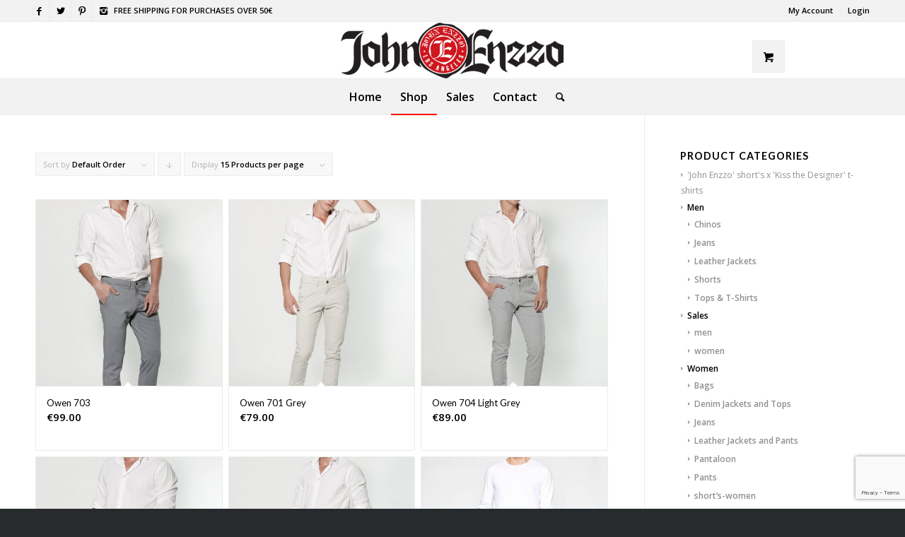

--- FILE ---
content_type: text/html; charset=UTF-8
request_url: https://www.johnenzzo.com/product-category/men/chinos-men/
body_size: 14071
content:
<!DOCTYPE html>
<html lang="en-US" class="html_stretched responsive av-preloader-disabled av-default-lightbox  html_header_top html_logo_center html_bottom_nav_header html_menu_right html_custom html_header_sticky html_header_shrinking html_header_topbar_active html_mobile_menu_tablet html_header_searchicon html_content_align_center html_header_unstick_top_disabled html_header_stretch_disabled html_av-overlay-full html_av-submenu-clone html_entry_id_7653 av-no-preview html_text_menu_active ">
<head>
<meta charset="UTF-8" />
<meta name="robots" content="noindex, follow" />
<!-- mobile setting -->
<meta name="viewport" content="width=device-width, initial-scale=1, maximum-scale=1">
<!-- Scripts/CSS and wp_head hook -->
<!-- MapPress Easy Google Maps Version:2.58.3 (http://www.mappresspro.com/mappress) -->
<script type='text/javascript'>mapp = window.mapp || {}; mapp.data = [];</script>
<script>document.documentElement.className = document.documentElement.className + ' yes-js js_active js'</script>
<title>Chinos &#8211; John Enzzo Los Angeles Jeans</title>
<link rel='dns-prefetch' href='//www.google.com' />
<link rel='dns-prefetch' href='//unpkg.com' />
<link rel='dns-prefetch' href='//maxcdn.bootstrapcdn.com' />
<link rel="alternate" type="application/rss+xml" title="John Enzzo Los Angeles Jeans &raquo; Feed" href="https://www.johnenzzo.com/feed/" />
<link rel="alternate" type="application/rss+xml" title="John Enzzo Los Angeles Jeans &raquo; Comments Feed" href="https://www.johnenzzo.com/comments/feed/" />
<link rel="alternate" type="application/rss+xml" title="John Enzzo Los Angeles Jeans &raquo; Chinos Category Feed" href="https://www.johnenzzo.com/product-category/men/chinos-men/feed/" />
<!-- google webfont font replacement -->
<link rel='stylesheet' id='avia-google-webfont' href='//fonts.googleapis.com/css?family=Lato:300,400,700%7COpen+Sans:400,600' type='text/css' media='all'/> 
<!-- This site uses the Google Analytics by ExactMetrics plugin v6.6.0 - Using Analytics tracking - https://www.exactmetrics.com/ -->
<script src="//www.googletagmanager.com/gtag/js?id=UA-50072157-1"  type="text/javascript" data-cfasync="false"></script>
<script type="text/javascript" data-cfasync="false">
var em_version = '6.6.0';
var em_track_user = true;
var em_no_track_reason = '';
var disableStr = 'ga-disable-UA-50072157-1';
/* Function to detect opted out users */
function __gtagTrackerIsOptedOut() {
return document.cookie.indexOf( disableStr + '=true' ) > - 1;
}
/* Disable tracking if the opt-out cookie exists. */
if ( __gtagTrackerIsOptedOut() ) {
window[disableStr] = true;
}
/* Opt-out function */
function __gtagTrackerOptout() {
document.cookie = disableStr + '=true; expires=Thu, 31 Dec 2099 23:59:59 UTC; path=/';
window[disableStr] = true;
}
if ( 'undefined' === typeof gaOptout ) {
function gaOptout() {
__gtagTrackerOptout();
}
}
window.dataLayer = window.dataLayer || [];
if ( em_track_user ) {
function __gtagTracker() {
dataLayer.push( arguments );
}
__gtagTracker( 'js', new Date() );
__gtagTracker( 'set', {
'developer_id.dNDMyYj' : true,
});
__gtagTracker( 'config', 'UA-50072157-1', {
forceSSL:true,					} );
window.gtag = __gtagTracker;										(
function () {
/* https://developers.google.com/analytics/devguides/collection/analyticsjs/ */
/* ga and __gaTracker compatibility shim. */
var noopfn = function () {
return null;
};
var noopnullfn = function () {
return null;
};
var Tracker = function () {
return null;
};
var p = Tracker.prototype;
p.get = noopfn;
p.set = noopfn;
p.send = noopfn;
var __gaTracker = function () {
var len = arguments.length;
if ( len === 0 ) {
return;
}
var f = arguments[len - 1];
if ( typeof f !== 'object' || f === null || typeof f.hitCallback !== 'function' ) {
if ( 'send' === arguments[0] ) {
if ( 'event' === arguments[1] ) {
__gtagTracker( 'event', arguments[3], {
'event_category': arguments[2],
'event_label': arguments[4],
'value': 1
} );
return;
}
if ( 'undefined' !== typeof ( arguments[1].hitType ) ) {
var hitDetails = {};
var gagtag_map = {
'eventCategory': 'event_category',
'eventAction': 'event_action',
'eventLabel': 'event_label',
'eventValue': 'event_value',
'nonInteraction': 'non_interaction',
'timingCategory': 'event_category',
'timingVar': 'name',
'timingValue': 'value',
'timingLabel': 'event_label',
};
var gaKey;
for ( gaKey in gagtag_map ) {
if ( 'undefined' !== typeof arguments[1][gaKey] ) {
hitDetails[gagtag_map[gaKey]] = arguments[1][gaKey];
}
}
var action = 'timing' === arguments[1].hitType ? 'timing_complete' : arguments[1].eventAction;
__gtagTracker( 'event', action, hitDetails );
}
}
return;
}
try {
f.hitCallback();
} catch ( ex ) {
}
};
__gaTracker.create = function () {
return new Tracker();
};
__gaTracker.getByName = noopnullfn;
__gaTracker.getAll = function () {
return [];
};
__gaTracker.remove = noopfn;
__gaTracker.loaded = true;
window['__gaTracker'] = __gaTracker;
}
)();
} else {
console.log( "" );
( function () {
function __gtagTracker() {
return null;
}
window['__gtagTracker'] = __gtagTracker;
window['gtag'] = __gtagTracker;
} )();
}
</script>
<!-- / Google Analytics by ExactMetrics -->
<!-- <link rel='stylesheet' id='avia-woocommerce-css-css'  href='https://www.johnenzzo.com/wp-content/themes/enfold/config-woocommerce/woocommerce-mod.css?ver=5.6.8' type='text/css' media='all' /> -->
<!-- <link rel='stylesheet' id='sb_instagram_styles-css'  href='https://www.johnenzzo.com/wp-content/plugins/instagram-feed/css/sbi-styles.min.css?ver=2.7' type='text/css' media='all' /> -->
<!-- <link rel='stylesheet' id='wp-block-library-css'  href='https://www.johnenzzo.com/wp-includes/css/dist/block-library/style.min.css?ver=5.6.8' type='text/css' media='all' /> -->
<!-- <link rel='stylesheet' id='wc-block-vendors-style-css'  href='https://www.johnenzzo.com/wp-content/plugins/woocommerce/packages/woocommerce-blocks/build/vendors-style.css?ver=4.0.0' type='text/css' media='all' /> -->
<!-- <link rel='stylesheet' id='wc-block-style-css'  href='https://www.johnenzzo.com/wp-content/plugins/woocommerce/packages/woocommerce-blocks/build/style.css?ver=4.0.0' type='text/css' media='all' /> -->
<!-- <link rel='stylesheet' id='jquery-selectBox-css'  href='https://www.johnenzzo.com/wp-content/plugins/yith-woocommerce-wishlist/assets/css/jquery.selectBox.css?ver=1.2.0' type='text/css' media='all' /> -->
<!-- <link rel='stylesheet' id='yith-wcwl-font-awesome-css'  href='https://www.johnenzzo.com/wp-content/plugins/yith-woocommerce-wishlist/assets/css/font-awesome.css?ver=4.7.0' type='text/css' media='all' /> -->
<!-- <link rel='stylesheet' id='yith-wcwl-main-css'  href='https://www.johnenzzo.com/wp-content/plugins/yith-woocommerce-wishlist/assets/css/style.css?ver=3.0.18' type='text/css' media='all' /> -->
<!-- <link rel='stylesheet' id='contact-form-7-css'  href='https://www.johnenzzo.com/wp-content/plugins/contact-form-7/includes/css/styles.css?ver=5.3.2' type='text/css' media='all' /> -->
<link rel="stylesheet" type="text/css" href="//www.johnenzzo.com/wp-content/cache/wpfc-minified/fi4huo0i/7x5hd.css" media="all"/>
<link rel='stylesheet' id='mappress-leaflet-css'  href='https://unpkg.com/leaflet@1.7.1/dist/leaflet.css?ver=1.7.1' type='text/css' media='all' />
<!-- <link rel='stylesheet' id='mappress-css'  href='https://www.johnenzzo.com/wp-content/plugins/mappress-google-maps-for-wordpress/css/mappress.css?ver=2.58.3' type='text/css' media='all' /> -->
<!-- <link rel='stylesheet' id='pwb-styles-frontend-css'  href='https://www.johnenzzo.com/wp-content/plugins/perfect-woocommerce-brands/assets/css/styles-frontend.min.css?ver=1.8.6' type='text/css' media='all' /> -->
<!-- <link rel='stylesheet' id='theme-my-login-css'  href='https://www.johnenzzo.com/wp-content/plugins/theme-my-login/assets/styles/theme-my-login.min.css?ver=7.1.2' type='text/css' media='all' /> -->
<!-- <link rel='stylesheet' id='woo-extra-cart-fee-css'  href='https://www.johnenzzo.com/wp-content/plugins/woo-extra-cart-fee/public/css/woo-extra-cart-fee-public.css?ver=1.0.0' type='text/css' media='all' /> -->
<link rel="stylesheet" type="text/css" href="//www.johnenzzo.com/wp-content/cache/wpfc-minified/7w80zhr7/7x5hc.css" media="all"/>
<style id='woocommerce-inline-inline-css' type='text/css'>
.woocommerce form .form-row .required { visibility: visible; }
</style>
<!-- <link rel='stylesheet' id='exactmetrics-popular-posts-style-css'  href='https://www.johnenzzo.com/wp-content/plugins/google-analytics-dashboard-for-wp/assets/css/frontend.min.css?ver=6.6.0' type='text/css' media='all' /> -->
<!-- <link rel='stylesheet' id='jquery-colorbox-css'  href='https://www.johnenzzo.com/wp-content/plugins/yith-woocommerce-compare/assets/css/colorbox.css?ver=5.6.8' type='text/css' media='all' /> -->
<!-- <link rel='stylesheet' id='yith-woocompare-widget-css'  href='https://www.johnenzzo.com/wp-content/plugins/yith-woocommerce-compare/assets/css/widget.css?ver=5.6.8' type='text/css' media='all' /> -->
<!-- <link rel='stylesheet' id='woocommerce_prettyPhoto_css-css'  href='//www.johnenzzo.com/wp-content/plugins/woocommerce/assets/css/prettyPhoto.css?ver=5.6.8' type='text/css' media='all' /> -->
<!-- <link rel='stylesheet' id='sidebar-login-css'  href='https://www.johnenzzo.com/wp-content/plugins/sidebar-login/build/sidebar-login.css?ver=1612793586' type='text/css' media='all' /> -->
<!-- <link rel='stylesheet' id='avia-grid-css'  href='https://www.johnenzzo.com/wp-content/themes/enfold/css/grid.css?ver=4.1' type='text/css' media='all' /> -->
<!-- <link rel='stylesheet' id='avia-base-css'  href='https://www.johnenzzo.com/wp-content/themes/enfold/css/base.css?ver=4.1' type='text/css' media='all' /> -->
<!-- <link rel='stylesheet' id='avia-layout-css'  href='https://www.johnenzzo.com/wp-content/themes/enfold/css/layout.css?ver=4.1' type='text/css' media='all' /> -->
<!-- <link rel='stylesheet' id='avia-scs-css'  href='https://www.johnenzzo.com/wp-content/themes/enfold/css/shortcodes.css?ver=4.1' type='text/css' media='all' /> -->
<link rel="stylesheet" type="text/css" href="//www.johnenzzo.com/wp-content/cache/wpfc-minified/qt5q4ego/7x5hc.css" media="all"/>
<!-- <link rel='stylesheet' id='avia-popup-css-css'  href='https://www.johnenzzo.com/wp-content/themes/enfold/js/aviapopup/magnific-popup.css?ver=4.1' type='text/css' media='screen' /> -->
<!-- <link rel='stylesheet' id='avia-media-css'  href='https://www.johnenzzo.com/wp-content/themes/enfold/js/mediaelement/skin-1/mediaelementplayer.css?ver=4.1' type='text/css' media='screen' /> -->
<link rel="stylesheet" type="text/css" href="//www.johnenzzo.com/wp-content/cache/wpfc-minified/8x9rna3e/7x5hb.css" media="screen"/>
<!-- <link rel='stylesheet' id='avia-print-css'  href='https://www.johnenzzo.com/wp-content/themes/enfold/css/print.css?ver=4.1' type='text/css' media='print' /> -->
<link rel="stylesheet" type="text/css" href="//www.johnenzzo.com/wp-content/cache/wpfc-minified/f3eeq7kp/7x5hb.css" media="print"/>
<!-- <link rel='stylesheet' id='avia-dynamic-css'  href='https://www.johnenzzo.com/wp-content/uploads/dynamic_avia/enfold.css?ver=602a8cd93ec16' type='text/css' media='all' /> -->
<!-- <link rel='stylesheet' id='avia-custom-css'  href='https://www.johnenzzo.com/wp-content/themes/enfold/css/custom.css?ver=4.1' type='text/css' media='all' /> -->
<!-- <link rel='stylesheet' id='cff-css'  href='https://www.johnenzzo.com/wp-content/plugins/custom-facebook-feed/assets/css/cff-style.css?ver=2.18.2' type='text/css' media='all' /> -->
<link rel="stylesheet" type="text/css" href="//www.johnenzzo.com/wp-content/cache/wpfc-minified/37fgjoo/7x5hb.css" media="all"/>
<link rel='stylesheet' id='sb-font-awesome-css'  href='https://maxcdn.bootstrapcdn.com/font-awesome/4.7.0/css/font-awesome.min.css?ver=5.6.8' type='text/css' media='all' />
<script src='//www.johnenzzo.com/wp-content/cache/wpfc-minified/mksrq7g4/7x5hc.js' type="text/javascript"></script>
<!-- <script type='text/javascript' src='https://www.johnenzzo.com/wp-includes/js/jquery/jquery.min.js?ver=3.5.1' id='jquery-core-js'></script> -->
<!-- <script type='text/javascript' src='https://www.johnenzzo.com/wp-includes/js/jquery/jquery-migrate.min.js?ver=3.3.2' id='jquery-migrate-js'></script> -->
<script type='text/javascript' id='exactmetrics-frontend-script-js-extra'>
/* <![CDATA[ */
var exactmetrics_frontend = {"js_events_tracking":"true","download_extensions":"zip,ra,mp,avi,flv,mpeg,pdf,doc,ppt,xls,jp,png,gif,tiff,bmp,txt","inbound_paths":"[{\"path\":\"\\\/go\\\/\",\"label\":\"affiliate\"},{\"path\":\"\\\/recommend\\\/\",\"label\":\"affiliate\"}]","home_url":"https:\/\/www.johnenzzo.com","hash_tracking":"false","ua":"UA-50072157-1"};
/* ]]> */
</script>
<script src='//www.johnenzzo.com/wp-content/cache/wpfc-minified/m9klgi47/7x5hc.js' type="text/javascript"></script>
<!-- <script type='text/javascript' src='https://www.johnenzzo.com/wp-content/plugins/google-analytics-dashboard-for-wp/assets/js/frontend-gtag.min.js?ver=6.6.0' id='exactmetrics-frontend-script-js'></script> -->
<!-- <script type='text/javascript' src='https://www.johnenzzo.com/wp-content/plugins/woo-extra-cart-fee/public/js/woo-extra-cart-fee-public.js?ver=1.0.0' id='woo-extra-cart-fee-js'></script> -->
<!-- <script type='text/javascript' src='https://www.johnenzzo.com/wp-content/plugins/conditional-shipping-for-woocommerce/includes/frontend/../../frontend/js/woo-conditional-shipping.js?ver=2.1.1.free' id='woo-conditional-shipping-js-js'></script> -->
<!-- <script type='text/javascript' src='https://www.johnenzzo.com/wp-content/themes/enfold/js/avia-compat.js?ver=4.1' id='avia-compat-js'></script> -->
<link rel="https://api.w.org/" href="https://www.johnenzzo.com/wp-json/" /><link rel="EditURI" type="application/rsd+xml" title="RSD" href="https://www.johnenzzo.com/xmlrpc.php?rsd" />
<link rel="wlwmanifest" type="application/wlwmanifest+xml" href="https://www.johnenzzo.com/wp-includes/wlwmanifest.xml" /> 
<meta name="generator" content="WordPress 5.6.8" />
<meta name="generator" content="WooCommerce 5.0.0" />
<link rel="profile" href="https://gmpg.org/xfn/11" />
<link rel="alternate" type="application/rss+xml" title="John Enzzo Los Angeles Jeans RSS2 Feed" href="https://www.johnenzzo.com/feed/" />
<link rel="pingback" href="https://www.johnenzzo.com/xmlrpc.php" />
<style type='text/css' media='screen'>
#top #header_main > .container, #top #header_main > .container .main_menu  .av-main-nav > li > a, #top #header_main #menu-item-shop .cart_dropdown_link{ height:80px; line-height: 80px; }
.html_top_nav_header .av-logo-container{ height:80px;  }
.html_header_top.html_header_sticky #top #wrap_all #main{ padding-top:162px; } 
</style>
<!--[if lt IE 9]><script src="https://www.johnenzzo.com/wp-content/themes/enfold/js/html5shiv.js"></script><![endif]-->
<link rel="icon" href="https://www.johnenzzo.com/wp-content/uploads/2015/01/favicon.png" type="image/png">
<noscript><style>.woocommerce-product-gallery{ opacity: 1 !important; }</style></noscript>
<script  type="text/javascript">
!function(f,b,e,v,n,t,s){if(f.fbq)return;n=f.fbq=function(){n.callMethod?
n.callMethod.apply(n,arguments):n.queue.push(arguments)};if(!f._fbq)f._fbq=n;
n.push=n;n.loaded=!0;n.version='2.0';n.queue=[];t=b.createElement(e);t.async=!0;
t.src=v;s=b.getElementsByTagName(e)[0];s.parentNode.insertBefore(t,s)}(window,
document,'script','https://connect.facebook.net/en_US/fbevents.js');
</script>
<!-- WooCommerce Facebook Integration Begin -->
<script  type="text/javascript">
fbq('init', '684780145331323', {}, {
"agent": "woocommerce-5.0.0-2.2.0"
});
fbq( 'track', 'PageView', {
"source": "woocommerce",
"version": "5.0.0",
"pluginVersion": "2.2.0"
} );
document.addEventListener( 'DOMContentLoaded', function() {
jQuery && jQuery( function( $ ) {
// insert placeholder for events injected when a product is added to the cart through AJAX
$( document.body ).append( '<div class=\"wc-facebook-pixel-event-placeholder\"></div>' );
} );
}, false );
</script>
<!-- WooCommerce Facebook Integration End -->
<style type="text/css" id="wp-custom-css">
/*
You can add your own CSS here.
Click the help icon above to learn more.
*/
#header_main .cart_dropdown {
right:0;
transform: translateX(-170px);
} 
#top #header .av-main-nav > li > a .avia-menu-text {
text-transform:capitalize;
}
.header_color .cart_dropdown_first .cart_dropdown_link {
color:#000;
background:#f2f2f2;
}
.home #av_section_1 .av-special-heading {
position: absolute;
bottom: 0;
z-index: 5;
left: 0;
right: 0;
margin-left: auto;
margin-right: auto;
top: 50%;
transform: translateY(0%); 
}
.home #av_section_1 .av-special-heading .av-special-heading-tag  {
text-align: center;
font-size: 2.5em!important;
font-weight: 500;
z-index: 10;
background: #f2f2f269;
padding: 60px;
color: #000000b3!important;
}
.home #av_section_1 .av-special-heading .av-special-heading-tag:after{
position: absolute;
content: "";
width: 25%;
height: 10px;
left: 0;
right: 0;
background: red;
margin-left: auto;
margin-right: auto;
transform: translateY(60px);
}
#show-support-ribbon a {
background: rgba(207,23,31,0.9)!important;
}
@media (min-width: 320px) and (max-width: 768px) {
#header_main .cart_dropdown {
right: 0;
transform: translateX(0);
}
}
</style>
<!--
Debugging Info for Theme support: 
Theme: Enfold
Version: 4.1.1
Installed: enfold
AviaFramework Version: 4.6
AviaBuilder Version: 0.9.5
ML:1024-PU:33-PLA:44
WP:5.6.8
Updates: disabled
-->
<style type='text/css'>
@font-face {font-family: 'entypo-fontello'; font-weight: normal; font-style: normal;
src: url('https://www.johnenzzo.com/wp-content/themes/enfold/config-templatebuilder/avia-template-builder/assets/fonts/entypo-fontello.eot?v=3');
src: url('https://www.johnenzzo.com/wp-content/themes/enfold/config-templatebuilder/avia-template-builder/assets/fonts/entypo-fontello.eot?v=3#iefix') format('embedded-opentype'), 
url('https://www.johnenzzo.com/wp-content/themes/enfold/config-templatebuilder/avia-template-builder/assets/fonts/entypo-fontello.woff?v=3') format('woff'), 
url('https://www.johnenzzo.com/wp-content/themes/enfold/config-templatebuilder/avia-template-builder/assets/fonts/entypo-fontello.ttf?v=3') format('truetype'), 
url('https://www.johnenzzo.com/wp-content/themes/enfold/config-templatebuilder/avia-template-builder/assets/fonts/entypo-fontello.svg?v=3#entypo-fontello') format('svg');
} #top .avia-font-entypo-fontello, body .avia-font-entypo-fontello, html body [data-av_iconfont='entypo-fontello']:before{ font-family: 'entypo-fontello'; }
</style><style id="wpforms-css-vars-root">
:root {
--wpforms-field-border-radius: 3px;
--wpforms-field-background-color: #ffffff;
--wpforms-field-border-color: rgba( 0, 0, 0, 0.25 );
--wpforms-field-text-color: rgba( 0, 0, 0, 0.7 );
--wpforms-label-color: rgba( 0, 0, 0, 0.85 );
--wpforms-label-sublabel-color: rgba( 0, 0, 0, 0.55 );
--wpforms-label-error-color: #d63637;
--wpforms-button-border-radius: 3px;
--wpforms-button-background-color: #066aab;
--wpforms-button-text-color: #ffffff;
--wpforms-page-break-color: #066aab;
--wpforms-field-size-input-height: 43px;
--wpforms-field-size-input-spacing: 15px;
--wpforms-field-size-font-size: 16px;
--wpforms-field-size-line-height: 19px;
--wpforms-field-size-padding-h: 14px;
--wpforms-field-size-checkbox-size: 16px;
--wpforms-field-size-sublabel-spacing: 5px;
--wpforms-field-size-icon-size: 1;
--wpforms-label-size-font-size: 16px;
--wpforms-label-size-line-height: 19px;
--wpforms-label-size-sublabel-font-size: 14px;
--wpforms-label-size-sublabel-line-height: 17px;
--wpforms-button-size-font-size: 17px;
--wpforms-button-size-height: 41px;
--wpforms-button-size-padding-h: 15px;
--wpforms-button-size-margin-top: 10px;
}
</style>
</head>
<body id="top" class="archive tax-product_cat term-chinos-men term-96 stretched lato open_sans  theme-enfold woocommerce woocommerce-page woocommerce-no-js" itemscope="itemscope" itemtype="https://schema.org/WebPage" >
<div id='wrap_all'>
<header id='header' class='all_colors header_color light_bg_color  av_header_top av_logo_center av_bottom_nav_header av_menu_right av_custom av_header_sticky av_header_shrinking av_header_stretch_disabled av_mobile_menu_tablet av_header_searchicon av_header_unstick_top_disabled av_header_border_disabled'  role="banner" itemscope="itemscope" itemtype="https://schema.org/WPHeader" >
<div id='header_meta' class='container_wrap container_wrap_meta  av_icon_active_left av_extra_header_active av_secondary_right av_phone_active_left av_entry_id_7653'>
<div class='container'>
<ul class='noLightbox social_bookmarks icon_count_4'><li class='social_bookmarks_facebook av-social-link-facebook social_icon_1'><a target='_blank' href='https://www.facebook.com/JohnEnzzo/' aria-hidden='true' data-av_icon='' data-av_iconfont='entypo-fontello' title='Facebook'><span class='avia_hidden_link_text'>Facebook</span></a></li><li class='social_bookmarks_twitter av-social-link-twitter social_icon_2'><a target='_blank' href='https://twitter.com/johnenzzo' aria-hidden='true' data-av_icon='' data-av_iconfont='entypo-fontello' title='Twitter'><span class='avia_hidden_link_text'>Twitter</span></a></li><li class='social_bookmarks_pinterest av-social-link-pinterest social_icon_3'><a target='_blank' href='https://gr.pinterest.com/johnenzzo/' aria-hidden='true' data-av_icon='' data-av_iconfont='entypo-fontello' title='Pinterest'><span class='avia_hidden_link_text'>Pinterest</span></a></li><li class='social_bookmarks_instagram av-social-link-instagram social_icon_4'><a target='_blank' href='https://www.instagram.com/johnenzzo_los_angeles/' aria-hidden='true' data-av_icon='' data-av_iconfont='entypo-fontello' title='Instagram'><span class='avia_hidden_link_text'>Instagram</span></a></li></ul><nav class='sub_menu'  role="navigation" itemscope="itemscope" itemtype="https://schema.org/SiteNavigationElement" ><ul id="avia2-menu" class="menu"><li id="menu-item-5822" class="menu-item menu-item-type-post_type menu-item-object-page menu-item-5822"><a href="https://www.johnenzzo.com/?page_id=29">My Account</a></li>
<li id="menu-item-9058" class="menu-item menu-item-type-post_type menu-item-object-page menu-item-9058"><a href="https://www.johnenzzo.com/login/">Login</a></li>
</ul></nav><div class='phone-info with_nav'><span>FREE SHIPPING FOR PURCHASES OVER 50€</span></div>			      </div>
</div>
<div  id='header_main' class='container_wrap container_wrap_logo'>
<ul  class = 'cart_dropdown ' data-success='was added to the cart'><li class='cart_dropdown_first'><a class='cart_dropdown_link' href='https://www.johnenzzo.com/?page_id=507'><span aria-hidden='true' data-av_icon='' data-av_iconfont='entypo-fontello'></span><span class='av-cart-counter'>0</span><span class='avia_hidden_link_text'>Shopping Cart</span></a><!--<span class='cart_subtotal'><span class="woocommerce-Price-amount amount"><bdi><span class="woocommerce-Price-currencySymbol">&euro;</span>0.00</bdi></span></span>--><div class='dropdown_widget dropdown_widget_cart'><div class='avia-arrow'></div><div class="widget_shopping_cart_content"></div></div></li></ul><div class='container av-logo-container'><div class='inner-container'><span class='logo'><a href='https://www.johnenzzo.com/'><img height='100' width='300' src='https://www.johnenzzo.com/wp-content/uploads/2014/04/john-enzzo-jeans-denim_120h.jpg' alt='John Enzzo Los Angeles Jeans' /></a></span></div></div><div id='header_main_alternate' class='container_wrap'><div class='container'><nav class='main_menu' data-selectname='Select a page'  role="navigation" itemscope="itemscope" itemtype="https://schema.org/SiteNavigationElement" ><div class="avia-menu av-main-nav-wrap"><ul id="avia-menu" class="menu av-main-nav"><li id="menu-item-5788" class="menu-item menu-item-type-post_type menu-item-object-page menu-item-home menu-item-top-level menu-item-top-level-1"><a href="https://www.johnenzzo.com/" itemprop="url"><span class="avia-bullet"></span><span class="avia-menu-text">Home</span><span class="avia-menu-fx"><span class="avia-arrow-wrap"><span class="avia-arrow"></span></span></span></a></li>
<li id="menu-item-5836" class="menu-item menu-item-type-post_type menu-item-object-page current-menu-ancestor current_page_ancestor menu-item-has-children menu-item-mega-parent  menu-item-top-level menu-item-top-level-2"><a href="https://www.johnenzzo.com/shop/" itemprop="url"><span class="avia-bullet"></span><span class="avia-menu-text">Shop</span><span class="avia-menu-fx"><span class="avia-arrow-wrap"><span class="avia-arrow"></span></span></span></a>
<div class='avia_mega_div avia_mega4 twelve units'>
<ul class="sub-menu">
<li id="menu-item-6114" class="menu-item menu-item-type-custom menu-item-object-custom avia_mega_menu_columns_4 three units  avia_mega_menu_columns_first"><span class='mega_menu_title heading-color av-special-font'><img class="aligncenter wp-image-6740 size-full" src="https://www.johnenzzo.com/wp-content/uploads/2018/05/IMG_9068-e1525431768870.jpg" alt="" width="200" height="300" /></span></li>
<li id="menu-item-6097" class="menu-item menu-item-type-taxonomy menu-item-object-product_cat current-product_cat-ancestor current-menu-ancestor current-menu-parent current-product_cat-parent menu-item-has-children avia_mega_menu_columns_4 three units "><span class='mega_menu_title heading-color av-special-font'><a href='https://www.johnenzzo.com/product-category/men/'>Men</a></span>
<ul class="sub-menu">
<li id="menu-item-6098" class="menu-item menu-item-type-taxonomy menu-item-object-product_cat"><a href="https://www.johnenzzo.com/product-category/men/men-jeans/" itemprop="url"><span class="avia-bullet"></span><span class="avia-menu-text">Jeans</span></a></li>
<li id="menu-item-6099" class="menu-item menu-item-type-taxonomy menu-item-object-product_cat current-menu-item"><a href="https://www.johnenzzo.com/product-category/men/chinos-men/" itemprop="url"><span class="avia-bullet"></span><span class="avia-menu-text">Chinos</span></a></li>
<li id="menu-item-7000" class="menu-item menu-item-type-taxonomy menu-item-object-product_cat"><a href="https://www.johnenzzo.com/product-category/men/leather-jackets/" itemprop="url"><span class="avia-bullet"></span><span class="avia-menu-text">Leather Jackets</span></a></li>
<li id="menu-item-7901" class="menu-item menu-item-type-taxonomy menu-item-object-product_cat"><a href="https://www.johnenzzo.com/product-category/men/shorts-men/" itemprop="url"><span class="avia-bullet"></span><span class="avia-menu-text">Shorts</span></a></li>
<li id="menu-item-7001" class="menu-item menu-item-type-taxonomy menu-item-object-product_cat"><a href="https://www.johnenzzo.com/product-category/men/tops-t-shirts/" itemprop="url"><span class="avia-bullet"></span><span class="avia-menu-text">Tops &amp; T-Shirts</span></a></li>
</ul>
</li>
<li id="menu-item-6115" class="menu-item menu-item-type-custom menu-item-object-custom avia_mega_menu_columns_4 three units "><span class='mega_menu_title heading-color av-special-font'><img class="aligncenter wp-image-6771 size-full" src="https://www.johnenzzo.com/wp-content/uploads/2018/05/IMG_9114-e1525356820152.jpg" alt="" width="200" height="300" /></span></li>
<li id="menu-item-6100" class="menu-item menu-item-type-taxonomy menu-item-object-product_cat menu-item-has-children avia_mega_menu_columns_4 three units avia_mega_menu_columns_last"><span class='mega_menu_title heading-color av-special-font'><a href='https://www.johnenzzo.com/product-category/women/'>Women</a></span>
<ul class="sub-menu">
<li id="menu-item-6101" class="menu-item menu-item-type-taxonomy menu-item-object-product_cat"><a href="https://www.johnenzzo.com/product-category/women/jeans-women/" itemprop="url"><span class="avia-bullet"></span><span class="avia-menu-text">Jeans</span></a></li>
<li id="menu-item-7780" class="menu-item menu-item-type-taxonomy menu-item-object-product_cat"><a href="https://www.johnenzzo.com/product-category/women/shorts-women/" itemprop="url"><span class="avia-bullet"></span><span class="avia-menu-text">short’s-women</span></a></li>
<li id="menu-item-7779" class="menu-item menu-item-type-taxonomy menu-item-object-product_cat"><a href="https://www.johnenzzo.com/product-category/women/denim-jackets-tops/" itemprop="url"><span class="avia-bullet"></span><span class="avia-menu-text">Denim Jackets and Tops</span></a></li>
<li id="menu-item-7781" class="menu-item menu-item-type-taxonomy menu-item-object-product_cat"><a href="https://www.johnenzzo.com/product-category/women/skirts-and-dresses/" itemprop="url"><span class="avia-bullet"></span><span class="avia-menu-text">Skirts and Dresses</span></a></li>
<li id="menu-item-8030" class="menu-item menu-item-type-taxonomy menu-item-object-product_cat"><a href="https://www.johnenzzo.com/product-category/women/bags/" itemprop="url"><span class="avia-bullet"></span><span class="avia-menu-text">Bags</span></a></li>
<li id="menu-item-6103" class="menu-item menu-item-type-taxonomy menu-item-object-product_cat"><a href="https://www.johnenzzo.com/product-category/women/women-pants-women/" itemprop="url"><span class="avia-bullet"></span><span class="avia-menu-text">Pants</span></a></li>
<li id="menu-item-7002" class="menu-item menu-item-type-taxonomy menu-item-object-product_cat"><a href="https://www.johnenzzo.com/product-category/women/leather-jackets-women/" itemprop="url"><span class="avia-bullet"></span><span class="avia-menu-text">Leather Jackets and Pants</span></a></li>
<li id="menu-item-8516" class="menu-item menu-item-type-taxonomy menu-item-object-product_cat"><a href="https://www.johnenzzo.com/product-category/shorts-tshirts/" itemprop="url"><span class="avia-bullet"></span><span class="avia-menu-text">&#8216;John Enzzo&#8217; short&#8217;s x &#8216;Kiss the Designer&#8217; t-shirts</span></a></li>
</ul>
</li>
</ul>
</div>
</li>
<li id="menu-item-7004" class="menu-item menu-item-type-taxonomy menu-item-object-product_cat menu-item-mega-parent  menu-item-top-level menu-item-top-level-3"><a href="https://www.johnenzzo.com/product-category/sales-man-woman/" itemprop="url"><span class="avia-bullet"></span><span class="avia-menu-text">Sales</span><span class="avia-menu-fx"><span class="avia-arrow-wrap"><span class="avia-arrow"></span></span></span></a></li>
<li id="menu-item-5797" class="menu-item menu-item-type-post_type menu-item-object-page menu-item-top-level menu-item-top-level-4"><a href="https://www.johnenzzo.com/contact/" itemprop="url"><span class="avia-bullet"></span><span class="avia-menu-text">Contact</span><span class="avia-menu-fx"><span class="avia-arrow-wrap"><span class="avia-arrow"></span></span></span></a></li>
<li id="menu-item-search" class="noMobile menu-item menu-item-search-dropdown menu-item-avia-special">
<a href="?s=" data-avia-search-tooltip="
&lt;form action=&quot;https://www.johnenzzo.com/&quot; id=&quot;searchform&quot; method=&quot;get&quot; class=&quot;&quot;&gt;
&lt;div&gt;
&lt;input type=&quot;submit&quot; value=&quot;&quot; id=&quot;searchsubmit&quot; class=&quot;button avia-font-entypo-fontello&quot; /&gt;
&lt;input type=&quot;text&quot; id=&quot;s&quot; name=&quot;s&quot; value=&quot;&quot; placeholder='Search' /&gt;
&lt;/div&gt;
&lt;/form&gt;" aria-hidden='true' data-av_icon='' data-av_iconfont='entypo-fontello'><span class="avia_hidden_link_text">Search</span></a>
</li><li class="av-burger-menu-main menu-item-avia-special ">
<a href="#">
<span class="av-hamburger av-hamburger--spin av-js-hamburger">
<span class="av-hamburger-box">
<span class="av-hamburger-inner"></span>
<strong>Menu</strong>
</span>
</span>
</a>
</li></ul></div></nav></div> </div> 
<!-- end container_wrap-->
</div>
<div class='header_bg'></div>
<!-- end header -->
</header>
<div id='main' class='all_colors' data-scroll-offset='80'>
<div class='container_wrap container_wrap_first main_color sidebar_right template-shop shop_columns_3'><div class='container'><header class="woocommerce-products-header">
<h1 class="woocommerce-products-header__title page-title">Chinos</h1>
</header>
<main class='template-shop content av-content-small alpha units'  role="main" itemprop="mainContentOfPage" itemscope="itemscope" itemtype="https://schema.org/SomeProducts" ><div class='entry-content-wrapper'><div class="woocommerce-notices-wrapper"></div><div class='product-sorting'>    <ul class='sort-param sort-param-order'>    	<li><span class='currently-selected'>Sort by <strong>Default Order</strong></span>    	<ul>    	<li class='current-param'><a href='?product_order=default' rel="nofollow">	<span class='avia-bullet'></span>Default Order</a></li>    	<li><a href='?product_order=title' rel="nofollow">	<span class='avia-bullet'></span>Name</a></li>    	<li><a href='?product_order=price' rel="nofollow">	<span class='avia-bullet'></span>Price</a></li>    	<li><a href='?product_order=date' rel="nofollow">	<span class='avia-bullet'></span>Date</a></li>    	<li><a href='?product_order=popularity' rel="nofollow">	<span class='avia-bullet'></span>Popularity</a></li>    	</ul>    	</li>    </ul>    <ul class='sort-param sort-param-sort'>    	<li>    		<a title='Click to order products ascending' class='sort-param-asc'  href='?product_sort=asc' rel="nofollow">Click to order products descending</a>    	</li>    </ul>    <ul class='sort-param sort-param-count'>    	<li><span class='currently-selected'>Display <strong>15 Products per page</strong></span>    	<ul>    	<li class='current-param'>  <a href='?paged=1&product_count=15' rel="nofollow">		<span class='avia-bullet'></span>15 Products per page</a></li>    	<li><a href='?paged=1&product_count=30' rel="nofollow">	<span class='avia-bullet'></span>30 Products per page</a></li>    	<li><a href='?paged=1&product_count=45' rel="nofollow">	<span class='avia-bullet'></span>45 Products per page</a></li>    	</ul>    	</li>	</ul></div><ul class="products columns-3">
<li class="product type-product post-7653 status-publish first instock product_cat-chinos-men product_cat-men has-post-thumbnail taxable shipping-taxable purchasable product-type-variable">
<div class='inner_product main_color wrapped_style noLightbox  av-product-class-no_button'><a href="https://www.johnenzzo.com/product/owen-703/" class="woocommerce-LoopProduct-link woocommerce-loop-product__link"><div class='thumbnail_container'><img width="450" height="450" src="https://www.johnenzzo.com/wp-content/uploads/2018/05/IMG_8938-e1525442413664-450x450.jpg" class="attachment-shop_catalog size-shop_catalog wp-post-image" alt="" loading="lazy" srcset="https://www.johnenzzo.com/wp-content/uploads/2018/05/IMG_8938-e1525442413664-450x450.jpg 450w, https://www.johnenzzo.com/wp-content/uploads/2018/05/IMG_8938-e1525442413664-100x100.jpg 100w, https://www.johnenzzo.com/wp-content/uploads/2018/05/IMG_8938-e1525442413664-80x80.jpg 80w, https://www.johnenzzo.com/wp-content/uploads/2018/05/IMG_8938-e1525442413664-36x36.jpg 36w, https://www.johnenzzo.com/wp-content/uploads/2018/05/IMG_8938-e1525442413664-180x180.jpg 180w, https://www.johnenzzo.com/wp-content/uploads/2018/05/IMG_8938-e1525442413664-300x300.jpg 300w" sizes="(max-width: 450px) 100vw, 450px" /></div><div class='inner_product_header'><div class='avia-arrow'></div><div class='inner_product_header_table'><div class='inner_product_header_cell'><h2 class="woocommerce-loop-product__title">Owen 703</h2>
<span class="price"><span class="woocommerce-Price-amount amount"><bdi><span class="woocommerce-Price-currencySymbol">&euro;</span>99.00</bdi></span></span>
</div></div></div></a></div></li>
<li class="product type-product post-7625 status-publish instock product_cat-chinos-men product_cat-men has-post-thumbnail taxable shipping-taxable purchasable product-type-variable">
<div class='inner_product main_color wrapped_style noLightbox  av-product-class-no_button'><a href="https://www.johnenzzo.com/product/owen-701-grey/" class="woocommerce-LoopProduct-link woocommerce-loop-product__link"><div class='thumbnail_container'><img width="450" height="450" src="https://www.johnenzzo.com/wp-content/uploads/2018/05/IMG_8995-450x450.jpg" class="attachment-shop_catalog size-shop_catalog wp-post-image" alt="" loading="lazy" srcset="https://www.johnenzzo.com/wp-content/uploads/2018/05/IMG_8995-450x450.jpg 450w, https://www.johnenzzo.com/wp-content/uploads/2018/05/IMG_8995-100x100.jpg 100w, https://www.johnenzzo.com/wp-content/uploads/2018/05/IMG_8995-80x80.jpg 80w, https://www.johnenzzo.com/wp-content/uploads/2018/05/IMG_8995-36x36.jpg 36w, https://www.johnenzzo.com/wp-content/uploads/2018/05/IMG_8995-180x180.jpg 180w, https://www.johnenzzo.com/wp-content/uploads/2018/05/IMG_8995-300x300.jpg 300w" sizes="(max-width: 450px) 100vw, 450px" /></div><div class='inner_product_header'><div class='avia-arrow'></div><div class='inner_product_header_table'><div class='inner_product_header_cell'><h2 class="woocommerce-loop-product__title">Owen 701 Grey</h2>
<span class="price"><span class="woocommerce-Price-amount amount"><bdi><span class="woocommerce-Price-currencySymbol">&euro;</span>79.00</bdi></span></span>
</div></div></div></a></div></li>
<li class="product type-product post-7667 status-publish last instock product_cat-chinos-men product_cat-men has-post-thumbnail taxable shipping-taxable purchasable product-type-variable">
<div class='inner_product main_color wrapped_style noLightbox  av-product-class-no_button'><a href="https://www.johnenzzo.com/product/owen-704-light-grey/" class="woocommerce-LoopProduct-link woocommerce-loop-product__link"><div class='thumbnail_container'><img width="450" height="450" src="https://www.johnenzzo.com/wp-content/uploads/2018/05/IMG_8876-e1525434337931-450x450.jpg" class="attachment-shop_catalog size-shop_catalog wp-post-image" alt="" loading="lazy" srcset="https://www.johnenzzo.com/wp-content/uploads/2018/05/IMG_8876-e1525434337931-450x450.jpg 450w, https://www.johnenzzo.com/wp-content/uploads/2018/05/IMG_8876-e1525434337931-100x100.jpg 100w, https://www.johnenzzo.com/wp-content/uploads/2018/05/IMG_8876-e1525434337931-80x80.jpg 80w, https://www.johnenzzo.com/wp-content/uploads/2018/05/IMG_8876-e1525434337931-36x36.jpg 36w, https://www.johnenzzo.com/wp-content/uploads/2018/05/IMG_8876-e1525434337931-180x180.jpg 180w, https://www.johnenzzo.com/wp-content/uploads/2018/05/IMG_8876-e1525434337931-300x300.jpg 300w" sizes="(max-width: 450px) 100vw, 450px" /></div><div class='inner_product_header'><div class='avia-arrow'></div><div class='inner_product_header_table'><div class='inner_product_header_cell'><h2 class="woocommerce-loop-product__title">Owen 704 Light Grey</h2>
<span class="price"><span class="woocommerce-Price-amount amount"><bdi><span class="woocommerce-Price-currencySymbol">&euro;</span>89.00</bdi></span></span>
</div></div></div></a></div></li>
<li class="product type-product post-7660 status-publish first instock product_cat-chinos-men product_cat-men product_cat-men-sales product_cat-sales-man-woman has-post-thumbnail sale taxable shipping-taxable purchasable product-type-variable">
<div class='inner_product main_color wrapped_style noLightbox product_on_sale av-product-class-no_button'><a href="https://www.johnenzzo.com/product/owen-704-indigo/" class="woocommerce-LoopProduct-link woocommerce-loop-product__link"><div class='thumbnail_container'><img width="450" height="450" src="https://www.johnenzzo.com/wp-content/uploads/2018/05/IMG_8885-e1525434159130-450x450.jpg" class="attachment-shop_catalog size-shop_catalog wp-post-image" alt="" loading="lazy" srcset="https://www.johnenzzo.com/wp-content/uploads/2018/05/IMG_8885-e1525434159130-450x450.jpg 450w, https://www.johnenzzo.com/wp-content/uploads/2018/05/IMG_8885-e1525434159130-100x100.jpg 100w, https://www.johnenzzo.com/wp-content/uploads/2018/05/IMG_8885-e1525434159130-80x80.jpg 80w, https://www.johnenzzo.com/wp-content/uploads/2018/05/IMG_8885-e1525434159130-36x36.jpg 36w, https://www.johnenzzo.com/wp-content/uploads/2018/05/IMG_8885-e1525434159130-180x180.jpg 180w, https://www.johnenzzo.com/wp-content/uploads/2018/05/IMG_8885-e1525434159130-300x300.jpg 300w" sizes="(max-width: 450px) 100vw, 450px" /></div><div class='inner_product_header'><div class='avia-arrow'></div><div class='inner_product_header_table'><div class='inner_product_header_cell'><h2 class="woocommerce-loop-product__title">Owen 704 Indigo</h2>
<span class="price"><del><span class="woocommerce-Price-amount amount"><bdi><span class="woocommerce-Price-currencySymbol">&euro;</span>89.00</bdi></span></del> <ins><span class="woocommerce-Price-amount amount"><bdi><span class="woocommerce-Price-currencySymbol">&euro;</span>55.00</bdi></span></ins></span>
<span class="onsale">Sale!</span>
</div></div></div></a></div></li>
<li class="product type-product post-7674 status-publish instock product_cat-chinos-men product_cat-men product_cat-men-sales product_cat-sales-man-woman has-post-thumbnail sale taxable shipping-taxable purchasable product-type-variable">
<div class='inner_product main_color wrapped_style noLightbox product_on_sale av-product-class-no_button'><a href="https://www.johnenzzo.com/product/owen-706/" class="woocommerce-LoopProduct-link woocommerce-loop-product__link"><div class='thumbnail_container'><img width="450" height="450" src="https://www.johnenzzo.com/wp-content/uploads/2018/05/IMG_8911-e1525433951716-450x450.jpg" class="attachment-shop_catalog size-shop_catalog wp-post-image" alt="" loading="lazy" srcset="https://www.johnenzzo.com/wp-content/uploads/2018/05/IMG_8911-e1525433951716-450x450.jpg 450w, https://www.johnenzzo.com/wp-content/uploads/2018/05/IMG_8911-e1525433951716-100x100.jpg 100w, https://www.johnenzzo.com/wp-content/uploads/2018/05/IMG_8911-e1525433951716-80x80.jpg 80w, https://www.johnenzzo.com/wp-content/uploads/2018/05/IMG_8911-e1525433951716-36x36.jpg 36w, https://www.johnenzzo.com/wp-content/uploads/2018/05/IMG_8911-e1525433951716-180x180.jpg 180w, https://www.johnenzzo.com/wp-content/uploads/2018/05/IMG_8911-e1525433951716-300x300.jpg 300w" sizes="(max-width: 450px) 100vw, 450px" /></div><div class='inner_product_header'><div class='avia-arrow'></div><div class='inner_product_header_table'><div class='inner_product_header_cell'><h2 class="woocommerce-loop-product__title">Owen 706</h2>
<span class="price"><del><span class="woocommerce-Price-amount amount"><bdi><span class="woocommerce-Price-currencySymbol">&euro;</span>89.00</bdi></span></del> <ins><span class="woocommerce-Price-amount amount"><bdi><span class="woocommerce-Price-currencySymbol">&euro;</span>55.00</bdi></span></ins></span>
<span class="onsale">Sale!</span>
</div></div></div></a></div></li>
<li class="product type-product post-6890 status-publish last instock product_cat-chinos-men product_cat-men product_cat-men-sales product_cat-sales-man-woman has-post-thumbnail sale taxable shipping-taxable purchasable product-type-variable">
<div class='inner_product main_color wrapped_style noLightbox product_on_sale av-product-class-no_button'><a href="https://www.johnenzzo.com/product/owen-702-spot-navy/" class="woocommerce-LoopProduct-link woocommerce-loop-product__link"><div class='thumbnail_container'><img width="450" height="450" src="https://www.johnenzzo.com/wp-content/uploads/2017/12/jeansaw18-4-450x450.jpg" class="attachment-shop_catalog size-shop_catalog wp-post-image" alt="" loading="lazy" srcset="https://www.johnenzzo.com/wp-content/uploads/2017/12/jeansaw18-4-450x450.jpg 450w, https://www.johnenzzo.com/wp-content/uploads/2017/12/jeansaw18-4-100x100.jpg 100w, https://www.johnenzzo.com/wp-content/uploads/2017/12/jeansaw18-4-80x80.jpg 80w, https://www.johnenzzo.com/wp-content/uploads/2017/12/jeansaw18-4-36x36.jpg 36w, https://www.johnenzzo.com/wp-content/uploads/2017/12/jeansaw18-4-180x180.jpg 180w, https://www.johnenzzo.com/wp-content/uploads/2017/12/jeansaw18-4-300x300.jpg 300w" sizes="(max-width: 450px) 100vw, 450px" /></div><div class='inner_product_header'><div class='avia-arrow'></div><div class='inner_product_header_table'><div class='inner_product_header_cell'><h2 class="woocommerce-loop-product__title">Owen 702 Spot Navy</h2>
<span class="price"><del><span class="woocommerce-Price-amount amount"><bdi><span class="woocommerce-Price-currencySymbol">&euro;</span>89.00</bdi></span></del> <ins><span class="woocommerce-Price-amount amount"><bdi><span class="woocommerce-Price-currencySymbol">&euro;</span>55.00</bdi></span></ins></span>
<span class="onsale">Sale!</span>
</div></div></div></a></div></li>
<li class="product type-product post-6637 status-publish first instock product_cat-chinos-men product_cat-men product_cat-men-sales product_cat-sales-man-woman has-post-thumbnail sale taxable shipping-taxable purchasable product-type-variable">
<div class='inner_product main_color wrapped_style noLightbox product_on_sale av-product-class-no_button'><a href="https://www.johnenzzo.com/product/owen-701-roustic-brown/" class="woocommerce-LoopProduct-link woocommerce-loop-product__link"><div class='thumbnail_container'><img width="450" height="450" src="https://www.johnenzzo.com/wp-content/uploads/2017/12/jeansaw18-13-450x450.jpg" class="attachment-shop_catalog size-shop_catalog wp-post-image" alt="" loading="lazy" srcset="https://www.johnenzzo.com/wp-content/uploads/2017/12/jeansaw18-13-450x450.jpg 450w, https://www.johnenzzo.com/wp-content/uploads/2017/12/jeansaw18-13-100x100.jpg 100w, https://www.johnenzzo.com/wp-content/uploads/2017/12/jeansaw18-13-80x80.jpg 80w, https://www.johnenzzo.com/wp-content/uploads/2017/12/jeansaw18-13-36x36.jpg 36w, https://www.johnenzzo.com/wp-content/uploads/2017/12/jeansaw18-13-180x180.jpg 180w, https://www.johnenzzo.com/wp-content/uploads/2017/12/jeansaw18-13-300x300.jpg 300w" sizes="(max-width: 450px) 100vw, 450px" /></div><div class='inner_product_header'><div class='avia-arrow'></div><div class='inner_product_header_table'><div class='inner_product_header_cell'><h2 class="woocommerce-loop-product__title">Owen 701 Roustic Brown</h2>
<span class="price"><del><span class="woocommerce-Price-amount amount"><bdi><span class="woocommerce-Price-currencySymbol">&euro;</span>89.00</bdi></span></del> <ins><span class="woocommerce-Price-amount amount"><bdi><span class="woocommerce-Price-currencySymbol">&euro;</span>45.00</bdi></span></ins></span>
<span class="onsale">Sale!</span>
</div></div></div></a></div></li>
<li class="product type-product post-6856 status-publish instock product_cat-chinos-men product_cat-men has-post-thumbnail taxable shipping-taxable purchasable product-type-variable">
<div class='inner_product main_color wrapped_style noLightbox  av-product-class-no_button'><a href="https://www.johnenzzo.com/product/owen-702-spot-olive/" class="woocommerce-LoopProduct-link woocommerce-loop-product__link"><div class='thumbnail_container'><img width="450" height="450" src="https://www.johnenzzo.com/wp-content/uploads/2017/12/jeansaw18-10-450x450.jpg" class="attachment-shop_catalog size-shop_catalog wp-post-image" alt="" loading="lazy" srcset="https://www.johnenzzo.com/wp-content/uploads/2017/12/jeansaw18-10-450x450.jpg 450w, https://www.johnenzzo.com/wp-content/uploads/2017/12/jeansaw18-10-100x100.jpg 100w, https://www.johnenzzo.com/wp-content/uploads/2017/12/jeansaw18-10-80x80.jpg 80w, https://www.johnenzzo.com/wp-content/uploads/2017/12/jeansaw18-10-36x36.jpg 36w, https://www.johnenzzo.com/wp-content/uploads/2017/12/jeansaw18-10-180x180.jpg 180w, https://www.johnenzzo.com/wp-content/uploads/2017/12/jeansaw18-10-300x300.jpg 300w" sizes="(max-width: 450px) 100vw, 450px" /></div><div class='inner_product_header'><div class='avia-arrow'></div><div class='inner_product_header_table'><div class='inner_product_header_cell'><h2 class="woocommerce-loop-product__title">Owen 702 Spot Olive</h2>
<span class="price"><span class="woocommerce-Price-amount amount"><bdi><span class="woocommerce-Price-currencySymbol">&euro;</span>89.00</bdi></span></span>
</div></div></div></a></div></li>
<li class="product type-product post-6846 status-publish last instock product_cat-chinos-men product_cat-men has-post-thumbnail taxable shipping-taxable purchasable product-type-variable">
<div class='inner_product main_color wrapped_style noLightbox  av-product-class-no_button'><a href="https://www.johnenzzo.com/product/owen-702-spot-grey/" class="woocommerce-LoopProduct-link woocommerce-loop-product__link"><div class='thumbnail_container'><img width="450" height="450" src="https://www.johnenzzo.com/wp-content/uploads/2017/12/jeansaw18-6-450x450.jpg" class="attachment-shop_catalog size-shop_catalog wp-post-image" alt="" loading="lazy" srcset="https://www.johnenzzo.com/wp-content/uploads/2017/12/jeansaw18-6-450x450.jpg 450w, https://www.johnenzzo.com/wp-content/uploads/2017/12/jeansaw18-6-100x100.jpg 100w, https://www.johnenzzo.com/wp-content/uploads/2017/12/jeansaw18-6-80x80.jpg 80w, https://www.johnenzzo.com/wp-content/uploads/2017/12/jeansaw18-6-36x36.jpg 36w, https://www.johnenzzo.com/wp-content/uploads/2017/12/jeansaw18-6-180x180.jpg 180w, https://www.johnenzzo.com/wp-content/uploads/2017/12/jeansaw18-6-300x300.jpg 300w" sizes="(max-width: 450px) 100vw, 450px" /></div><div class='inner_product_header'><div class='avia-arrow'></div><div class='inner_product_header_table'><div class='inner_product_header_cell'><h2 class="woocommerce-loop-product__title">Owen 702 Spot Grey</h2>
<span class="price"><span class="woocommerce-Price-amount amount"><bdi><span class="woocommerce-Price-currencySymbol">&euro;</span>89.00</bdi></span></span>
</div></div></div></a></div></li>
<li class="product type-product post-6356 status-publish first instock product_cat-chinos-men product_cat-men product_cat-men-sales product_cat-sales-man-woman has-post-thumbnail sale taxable shipping-taxable purchasable product-type-variable">
<div class='inner_product main_color wrapped_style noLightbox product_on_sale av-product-class-no_button'><a href="https://www.johnenzzo.com/product/owen-700-camel/" class="woocommerce-LoopProduct-link woocommerce-loop-product__link"><div class='thumbnail_container'><img width="450" height="450" src="https://www.johnenzzo.com/wp-content/uploads/2017/12/jeansaw18-8-450x450.jpg" class="attachment-shop_catalog size-shop_catalog wp-post-image" alt="" loading="lazy" srcset="https://www.johnenzzo.com/wp-content/uploads/2017/12/jeansaw18-8-450x450.jpg 450w, https://www.johnenzzo.com/wp-content/uploads/2017/12/jeansaw18-8-100x100.jpg 100w, https://www.johnenzzo.com/wp-content/uploads/2017/12/jeansaw18-8-80x80.jpg 80w, https://www.johnenzzo.com/wp-content/uploads/2017/12/jeansaw18-8-36x36.jpg 36w, https://www.johnenzzo.com/wp-content/uploads/2017/12/jeansaw18-8-180x180.jpg 180w, https://www.johnenzzo.com/wp-content/uploads/2017/12/jeansaw18-8-300x300.jpg 300w" sizes="(max-width: 450px) 100vw, 450px" /></div><div class='inner_product_header'><div class='avia-arrow'></div><div class='inner_product_header_table'><div class='inner_product_header_cell'><h2 class="woocommerce-loop-product__title">Owen 701 Metal Bronze</h2>
<span class="price"><del><span class="woocommerce-Price-amount amount"><bdi><span class="woocommerce-Price-currencySymbol">&euro;</span>89.00</bdi></span></del> <ins><span class="woocommerce-Price-amount amount"><bdi><span class="woocommerce-Price-currencySymbol">&euro;</span>45.00</bdi></span></ins></span>
<span class="onsale">Sale!</span>
</div></div></div></a></div></li>
<li class="product type-product post-4930 status-publish instock product_cat-chinos-men product_cat-men product_cat-men-sales product_cat-sales-man-woman has-post-thumbnail taxable shipping-taxable purchasable product-type-variable">
<div class='inner_product main_color wrapped_style noLightbox  av-product-class-no_button'><a href="https://www.johnenzzo.com/product/owen-703-sand/" class="woocommerce-LoopProduct-link woocommerce-loop-product__link"><div class='thumbnail_container'><img width="450" height="450" src="https://www.johnenzzo.com/wp-content/uploads/2016/06/01116.10703-SAND-A-450x450.jpg" class="attachment-shop_catalog size-shop_catalog wp-post-image" alt="" loading="lazy" srcset="https://www.johnenzzo.com/wp-content/uploads/2016/06/01116.10703-SAND-A-450x450.jpg 450w, https://www.johnenzzo.com/wp-content/uploads/2016/06/01116.10703-SAND-A-100x100.jpg 100w, https://www.johnenzzo.com/wp-content/uploads/2016/06/01116.10703-SAND-A-150x150.jpg 150w, https://www.johnenzzo.com/wp-content/uploads/2016/06/01116.10703-SAND-A-190x190.jpg 190w, https://www.johnenzzo.com/wp-content/uploads/2016/06/01116.10703-SAND-A-300x300.jpg 300w" sizes="(max-width: 450px) 100vw, 450px" /></div><div class='inner_product_header'><div class='avia-arrow'></div><div class='inner_product_header_table'><div class='inner_product_header_cell'><h2 class="woocommerce-loop-product__title">Owen 703 Sand</h2>
<span class="price"><span class="woocommerce-Price-amount amount"><bdi><span class="woocommerce-Price-currencySymbol">&euro;</span>79.00</bdi></span></span>
</div></div></div></a></div></li>
<li class="product type-product post-4923 status-publish last instock product_cat-chinos-men product_cat-men product_cat-men-sales product_cat-sales-man-woman has-post-thumbnail sale taxable shipping-taxable purchasable product-type-variable">
<div class='inner_product main_color wrapped_style noLightbox product_on_sale av-product-class-no_button'><a href="https://www.johnenzzo.com/product/owen-703-deep-sea/" class="woocommerce-LoopProduct-link woocommerce-loop-product__link"><div class='thumbnail_container'><img width="450" height="450" src="https://www.johnenzzo.com/wp-content/uploads/2016/06/01116.10703-DEEP-B-450x450.jpg" class="attachment-shop_catalog size-shop_catalog wp-post-image" alt="" loading="lazy" srcset="https://www.johnenzzo.com/wp-content/uploads/2016/06/01116.10703-DEEP-B-450x450.jpg 450w, https://www.johnenzzo.com/wp-content/uploads/2016/06/01116.10703-DEEP-B-100x100.jpg 100w, https://www.johnenzzo.com/wp-content/uploads/2016/06/01116.10703-DEEP-B-150x150.jpg 150w, https://www.johnenzzo.com/wp-content/uploads/2016/06/01116.10703-DEEP-B-190x190.jpg 190w, https://www.johnenzzo.com/wp-content/uploads/2016/06/01116.10703-DEEP-B-300x300.jpg 300w" sizes="(max-width: 450px) 100vw, 450px" /></div><div class='inner_product_header'><div class='avia-arrow'></div><div class='inner_product_header_table'><div class='inner_product_header_cell'><h2 class="woocommerce-loop-product__title">Owen 703 Deep Sea</h2>
<span class="price"><del><span class="woocommerce-Price-amount amount"><bdi><span class="woocommerce-Price-currencySymbol">&euro;</span>89.00</bdi></span></del> <ins><span class="woocommerce-Price-amount amount"><bdi><span class="woocommerce-Price-currencySymbol">&euro;</span>35.00</bdi></span></ins></span>
<span class="onsale">Sale!</span>
</div></div></div></a></div></li>
<li class="product type-product post-4901 status-publish first instock product_cat-chinos-men product_cat-men product_cat-men-sales product_cat-sales-man-woman has-post-thumbnail sale taxable shipping-taxable purchasable product-type-variable">
<div class='inner_product main_color wrapped_style noLightbox product_on_sale av-product-class-no_button'><a href="https://www.johnenzzo.com/product/owen-702-spray-green/" class="woocommerce-LoopProduct-link woocommerce-loop-product__link"><div class='thumbnail_container'><img width="450" height="450" src="https://www.johnenzzo.com/wp-content/uploads/2016/06/01116.10702-SPRAY-B-450x450.jpg" class="attachment-shop_catalog size-shop_catalog wp-post-image" alt="" loading="lazy" srcset="https://www.johnenzzo.com/wp-content/uploads/2016/06/01116.10702-SPRAY-B-450x450.jpg 450w, https://www.johnenzzo.com/wp-content/uploads/2016/06/01116.10702-SPRAY-B-100x100.jpg 100w, https://www.johnenzzo.com/wp-content/uploads/2016/06/01116.10702-SPRAY-B-150x150.jpg 150w, https://www.johnenzzo.com/wp-content/uploads/2016/06/01116.10702-SPRAY-B-190x190.jpg 190w, https://www.johnenzzo.com/wp-content/uploads/2016/06/01116.10702-SPRAY-B-300x300.jpg 300w" sizes="(max-width: 450px) 100vw, 450px" /></div><div class='inner_product_header'><div class='avia-arrow'></div><div class='inner_product_header_table'><div class='inner_product_header_cell'><h2 class="woocommerce-loop-product__title">Owen 702 Spray Green</h2>
<span class="price"><del><span class="woocommerce-Price-amount amount"><bdi><span class="woocommerce-Price-currencySymbol">&euro;</span>79.00</bdi></span></del> <ins><span class="woocommerce-Price-amount amount"><bdi><span class="woocommerce-Price-currencySymbol">&euro;</span>35.00</bdi></span></ins></span>
<span class="onsale">Sale!</span>
</div></div></div></a></div></li>
<li class="product type-product post-4895 status-publish outofstock product_cat-chinos-men product_cat-men product_cat-men-sales product_cat-sales-man-woman has-post-thumbnail sale taxable shipping-taxable purchasable product-type-variable">
<div class='inner_product main_color wrapped_style noLightbox product_on_sale av-product-class-no_button'><a href="https://www.johnenzzo.com/product/owen-702-mineral-blue/" class="woocommerce-LoopProduct-link woocommerce-loop-product__link"><div class='thumbnail_container'><img width="450" height="450" src="https://www.johnenzzo.com/wp-content/uploads/2016/06/01116.10702-MINERAL-A-450x450.jpg" class="attachment-shop_catalog size-shop_catalog wp-post-image" alt="" loading="lazy" srcset="https://www.johnenzzo.com/wp-content/uploads/2016/06/01116.10702-MINERAL-A-450x450.jpg 450w, https://www.johnenzzo.com/wp-content/uploads/2016/06/01116.10702-MINERAL-A-100x100.jpg 100w, https://www.johnenzzo.com/wp-content/uploads/2016/06/01116.10702-MINERAL-A-150x150.jpg 150w, https://www.johnenzzo.com/wp-content/uploads/2016/06/01116.10702-MINERAL-A-190x190.jpg 190w, https://www.johnenzzo.com/wp-content/uploads/2016/06/01116.10702-MINERAL-A-300x300.jpg 300w" sizes="(max-width: 450px) 100vw, 450px" /></div><div class='inner_product_header'><div class='avia-arrow'></div><div class='inner_product_header_table'><div class='inner_product_header_cell'><h2 class="woocommerce-loop-product__title">Owen 702 Mineral Blue</h2>
<span class="price"><del><span class="woocommerce-Price-amount amount"><bdi><span class="woocommerce-Price-currencySymbol">&euro;</span>79.00</bdi></span></del> <ins><span class="woocommerce-Price-amount amount"><bdi><span class="woocommerce-Price-currencySymbol">&euro;</span>35.00</bdi></span></ins></span>
<span class="onsale">Sale!</span>
</div></div></div></a></div></li>
<li class="product type-product post-4883 status-publish last instock product_cat-chinos-men product_cat-men has-post-thumbnail taxable shipping-taxable purchasable product-type-variable">
<div class='inner_product main_color wrapped_style noLightbox  av-product-class-no_button'><a href="https://www.johnenzzo.com/product/owen-700-icy/" class="woocommerce-LoopProduct-link woocommerce-loop-product__link"><div class='thumbnail_container'><img width="450" height="450" src="https://www.johnenzzo.com/wp-content/uploads/2016/06/01116.10700-ICY-A-450x450.jpg" class="attachment-shop_catalog size-shop_catalog wp-post-image" alt="" loading="lazy" srcset="https://www.johnenzzo.com/wp-content/uploads/2016/06/01116.10700-ICY-A-450x450.jpg 450w, https://www.johnenzzo.com/wp-content/uploads/2016/06/01116.10700-ICY-A-100x100.jpg 100w, https://www.johnenzzo.com/wp-content/uploads/2016/06/01116.10700-ICY-A-150x150.jpg 150w, https://www.johnenzzo.com/wp-content/uploads/2016/06/01116.10700-ICY-A-190x190.jpg 190w, https://www.johnenzzo.com/wp-content/uploads/2016/06/01116.10700-ICY-A-300x300.jpg 300w" sizes="(max-width: 450px) 100vw, 450px" /></div><div class='inner_product_header'><div class='avia-arrow'></div><div class='inner_product_header_table'><div class='inner_product_header_cell'><h2 class="woocommerce-loop-product__title">Owen 700 Icy</h2>
<span class="price"><span class="woocommerce-Price-amount amount"><bdi><span class="woocommerce-Price-currencySymbol">&euro;</span>79.00</bdi></span></span>
</div></div></div></a></div></li>
</ul>
<nav class='pagination'><span class='pagination-meta'>Page 1 of 2</span><span class='current'>1</span><a href='https://www.johnenzzo.com/product-category/men/chinos-men/page/2/' class='inactive' >2</a></nav>
</div></main><aside class='sidebar sidebar_right smartphones_sidebar_active alpha units'  role="complementary" itemscope="itemscope" itemtype="https://schema.org/WPSideBar" ><div class='inner_sidebar extralight-border'><section id="woocommerce_product_categories-3" class="widget clearfix woocommerce widget_product_categories"><h3 class="widgettitle">Product categories</h3><ul class="product-categories"><li class="cat-item cat-item-217"><a href="https://www.johnenzzo.com/product-category/shorts-tshirts/">'John Enzzo' short's x 'Kiss the Designer' t-shirts</a></li>
<li class="cat-item cat-item-49 cat-parent current-cat-parent"><a href="https://www.johnenzzo.com/product-category/men/">Men</a><ul class='children'>
<li class="cat-item cat-item-96 current-cat"><a href="https://www.johnenzzo.com/product-category/men/chinos-men/">Chinos</a></li>
<li class="cat-item cat-item-99"><a href="https://www.johnenzzo.com/product-category/men/men-jeans/">Jeans</a></li>
<li class="cat-item cat-item-180"><a href="https://www.johnenzzo.com/product-category/men/leather-jackets/">Leather Jackets</a></li>
<li class="cat-item cat-item-115"><a href="https://www.johnenzzo.com/product-category/men/shorts-men/">Shorts</a></li>
<li class="cat-item cat-item-116"><a href="https://www.johnenzzo.com/product-category/men/tops-t-shirts/">Tops &amp; T-Shirts</a></li>
</ul>
</li>
<li class="cat-item cat-item-72 cat-parent"><a href="https://www.johnenzzo.com/product-category/sales-man-woman/">Sales</a><ul class='children'>
<li class="cat-item cat-item-225"><a href="https://www.johnenzzo.com/product-category/sales-man-woman/men-sales/">men</a></li>
<li class="cat-item cat-item-224"><a href="https://www.johnenzzo.com/product-category/sales-man-woman/women-sale/">women</a></li>
</ul>
</li>
<li class="cat-item cat-item-61 cat-parent"><a href="https://www.johnenzzo.com/product-category/women/">Women</a><ul class='children'>
<li class="cat-item cat-item-205"><a href="https://www.johnenzzo.com/product-category/women/bags/">Bags</a></li>
<li class="cat-item cat-item-203"><a href="https://www.johnenzzo.com/product-category/women/denim-jackets-tops/">Denim Jackets and Tops</a></li>
<li class="cat-item cat-item-100"><a href="https://www.johnenzzo.com/product-category/women/jeans-women/">Jeans</a></li>
<li class="cat-item cat-item-181"><a href="https://www.johnenzzo.com/product-category/women/leather-jackets-women/">Leather Jackets and Pants</a></li>
<li class="cat-item cat-item-178"><a href="https://www.johnenzzo.com/product-category/women/pantallon/">Pantaloon</a></li>
<li class="cat-item cat-item-94"><a href="https://www.johnenzzo.com/product-category/women/women-pants-women/">Pants</a></li>
<li class="cat-item cat-item-101"><a href="https://www.johnenzzo.com/product-category/women/shorts-women/">short’s-women</a></li>
<li class="cat-item cat-item-126"><a href="https://www.johnenzzo.com/product-category/women/skirts-and-dresses/">Skirts and Dresses</a></li>
</ul>
</li>
</ul><span class="seperator extralight-border"></span></section><section id="woocommerce_price_filter-3" class="widget clearfix woocommerce widget_price_filter"><h3 class="widgettitle">Filter by price</h3>
<form method="get" action="https://www.johnenzzo.com/product-category/men/chinos-men/">
<div class="price_slider_wrapper">
<div class="price_slider" style="display:none;"></div>
<div class="price_slider_amount" data-step="10">
<input type="text" id="min_price" name="min_price" value="30" data-min="30" placeholder="Min price" />
<input type="text" id="max_price" name="max_price" value="100" data-max="100" placeholder="Max price" />
<button type="submit" class="button">Filter</button>
<div class="price_label" style="display:none;">
Price: <span class="from"></span> &mdash; <span class="to"></span>
</div>
<div class="clear"></div>
</div>
</div>
</form>
<span class="seperator extralight-border"></span></section></div></aside></div></div>						<div class='container_wrap footer_color' id='footer'>
<div class='container'>
<div class='flex_column av_one_fourth  first el_before_av_one_fourth'><section id="text-4" class="widget clearfix widget_text"><h3 class="widgettitle">ABOUT JOHN ENZZO</h3>			<div class="textwidget"><p style="text-align: justify;">John Enzzo is a premium denim brand, whose main philosophy is merging the American tradition in denim, with Italian craftsmanship and tailoring. An endless hunt of the best materials and inspiration lands to a Greek design hub, passionate about denim and finally brings to you an unconventional luxury feeling in terms of quality</p>
</div>
<span class="seperator extralight-border"></span></section></div><div class='flex_column av_one_fourth  el_after_av_one_fourth  el_before_av_one_fourth '><section id="nav_menu-4" class="widget clearfix widget_nav_menu"><h3 class="widgettitle">information</h3><div class="menu-footcommerce-container"><ul id="menu-footcommerce" class="menu"><li id="menu-item-5802" class="menu-item menu-item-type-post_type menu-item-object-page menu-item-5802"><a href="https://www.johnenzzo.com/?page_id=5536">SHIPPING AND DELIVERY INFORMATION</a></li>
<li id="menu-item-5803" class="menu-item menu-item-type-post_type menu-item-object-page menu-item-5803"><a href="https://www.johnenzzo.com/?page_id=5538">RETURN POLICY</a></li>
<li id="menu-item-5805" class="menu-item menu-item-type-post_type menu-item-object-page menu-item-5805"><a href="https://www.johnenzzo.com/?page_id=5540">Countries and shipping cost</a></li>
<li id="menu-item-5804" class="menu-item menu-item-type-post_type menu-item-object-page menu-item-5804"><a href="https://www.johnenzzo.com/?page_id=5542">Taxes and international customs duties</a></li>
</ul></div><span class="seperator extralight-border"></span></section></div><div class='flex_column av_one_fourth  el_after_av_one_fourth  el_before_av_one_fourth '><section id="nav_menu-6" class="widget clearfix widget_nav_menu"><h3 class="widgettitle">Links</h3><div class="menu-footer-links-container"><ul id="menu-footer-links" class="menu"><li id="menu-item-8993" class="menu-item menu-item-type-post_type menu-item-object-page menu-item-8993"><a href="https://www.johnenzzo.com/collection-2/">Campaigns</a></li>
<li id="menu-item-9135" class="menu-item menu-item-type-post_type menu-item-object-page menu-item-9135"><a href="https://www.johnenzzo.com/stores-2/">Stores</a></li>
<li id="menu-item-9134" class="menu-item menu-item-type-post_type menu-item-object-page menu-item-9134"><a href="https://www.johnenzzo.com/?page_id=74">History</a></li>
<li id="menu-item-8995" class="menu-item menu-item-type-post_type menu-item-object-page menu-item-8995"><a href="https://www.johnenzzo.com/?page_id=5531">Press</a></li>
</ul></div><span class="seperator extralight-border"></span></section></div><div class='flex_column av_one_fourth  el_after_av_one_fourth  el_before_av_one_fourth '><section id="text-9" class="widget clearfix widget_text"><h3 class="widgettitle">follow us</h3>			<div class="textwidget"><div class="footer-social" style="display:flex;">
<a href="https://www.facebook.com/JohnEnzzo" target="_blank" rel="noopener"><i class="fa fa-facebook" style="color:#385898;font-size:24px;    margin: 10px 5px;"></i></a><br />
<a href="https://twitter.com/johnenzzo" target="_blank" rel="noopener"><i class="fa fa-twitter" style="font-size:24px;    margin: 10px 5px;color:#1DA1F2"></i></a><br />
<a href="https://gr.pinterest.com/johnenzzo" target="_blank" rel="noopener"><i class="fa fa-pinterest" style="color:#E60023;font-size:24px; margin: 10px 5px;"></i></a><br />
<a href="https://www.instagram.com/johnenzzo_los_angeles" target="_blank" rel="noopener"><i class="fa fa-instagram" style="color:#5851DB;font-size:24px; margin: 10px 5px;"></i></a>
</div>
</div>
<span class="seperator extralight-border"></span></section></div>
</div>
<!-- ####### END FOOTER CONTAINER ####### -->
</div>
<footer class='container_wrap socket_color' id='socket'  role="contentinfo" itemscope="itemscope" itemtype="https://schema.org/WPFooter" >
<div class='container'>
<span class='copyright'>© 2013-2018 JOHN ENZZO LOS ANGELES  </span>
<ul class='noLightbox social_bookmarks icon_count_4'><li class='social_bookmarks_facebook av-social-link-facebook social_icon_1'><a target='_blank' href='https://www.facebook.com/JohnEnzzo/' aria-hidden='true' data-av_icon='' data-av_iconfont='entypo-fontello' title='Facebook'><span class='avia_hidden_link_text'>Facebook</span></a></li><li class='social_bookmarks_twitter av-social-link-twitter social_icon_2'><a target='_blank' href='https://twitter.com/johnenzzo' aria-hidden='true' data-av_icon='' data-av_iconfont='entypo-fontello' title='Twitter'><span class='avia_hidden_link_text'>Twitter</span></a></li><li class='social_bookmarks_pinterest av-social-link-pinterest social_icon_3'><a target='_blank' href='https://gr.pinterest.com/johnenzzo/' aria-hidden='true' data-av_icon='' data-av_iconfont='entypo-fontello' title='Pinterest'><span class='avia_hidden_link_text'>Pinterest</span></a></li><li class='social_bookmarks_instagram av-social-link-instagram social_icon_4'><a target='_blank' href='https://www.instagram.com/johnenzzo_los_angeles/' aria-hidden='true' data-av_icon='' data-av_iconfont='entypo-fontello' title='Instagram'><span class='avia_hidden_link_text'>Instagram</span></a></li></ul>
</div>
<!-- ####### END SOCKET CONTAINER ####### -->
</footer>
<!-- end main -->
</div>
<!-- end wrap_all --></div>
<!-- Custom Facebook Feed JS -->
<script type="text/javascript">
var cfflinkhashtags = "true";
</script>
<!-- Instagram Feed JS -->
<script type="text/javascript">
var sbiajaxurl = "https://www.johnenzzo.com/wp-admin/admin-ajax.php";
</script>
<script type='text/javascript'>
/* <![CDATA[ */  
var avia_framework_globals = avia_framework_globals || {};
avia_framework_globals.frameworkUrl = 'https://www.johnenzzo.com/wp-content/themes/enfold/framework/';
avia_framework_globals.installedAt = 'https://www.johnenzzo.com/wp-content/themes/enfold/';
avia_framework_globals.ajaxurl = 'https://www.johnenzzo.com/wp-admin/admin-ajax.php';
/* ]]> */ 
</script>
<script type='text/javascript'>
/* <![CDATA[ */  
var avia_framework_globals = avia_framework_globals || {};
avia_framework_globals.gmap_api = 'AIzaSyCw5gh7SCZW6mHDECx1UK0L_ZMq03bySs4';
/* ]]> */ 
</script>	
<!-- OBS Glami piXel -->
<script>
(function(f, a, s, h, i, o, n) {f['GlamiTrackerObject'] = i;
f[i]=f[i]||function(){(f[i].q=f[i].q||[]).push(arguments)};o=a.createElement(s),
n=a.getElementsByTagName(s)[0];o.async=1;o.src=h;n.parentNode.insertBefore(o,n)
})(window, document, 'script', '//www.glami.gr/js/compiled/pt.js', 'glami');
glami('create', '2AA0E8357D4B84AF65CD4A688BCBFF5F', 'gr');
glami('track', 'PageView');
glami('track', 'ViewContent', {
content_type: 'product',
item_ids: ["7654","7626","7668","7661","7675","6891","6638","6857","6848","6359","4931","4924","4902","4896","4884","4752","4384","4381"],
product_names: ['["Owen 703","Owen 701 Grey","Owen 704 Light Grey","Owen 704 Indigo","Owen 706","Owen 702 Spot Navy","Owen 701 Roustic Brown","Owen 702 Spot Olive","Owen 702 Spot Grey","Owen 701 Metal Bronze","Owen 703 Sand","Owen 703 Deep Sea","Owen 702 Spray Green","Owen 702 Mineral Blue","Owen 700 Icy","v-Owen 703","v-Owen 700 Blue","v-Owen 700 Black Olive"]'],
category_text: 'Men'
});
</script>
<!-- End OBS Glami piXel -->            <script type="text/javascript"> 
</script>
<!-- Facebook Pixel Code -->
<noscript>
<img
height="1"
width="1"
style="display:none"
alt="fbpx"
src="https://www.facebook.com/tr?id=684780145331323&ev=PageView&noscript=1"
/>
</noscript>
<!-- End Facebook Pixel Code -->
<script type="text/javascript">
(function () {
var c = document.body.className;
c = c.replace(/woocommerce-no-js/, 'woocommerce-js');
document.body.className = c;
})()
</script>
<script type='text/javascript' src='https://www.johnenzzo.com/wp-content/themes/enfold/config-woocommerce/woocommerce-mod.js?ver=1' id='avia-woocommerce-js-js'></script>
<script type='text/javascript' src='https://www.johnenzzo.com/wp-content/plugins/yith-woocommerce-wishlist/assets/js/jquery.selectBox.min.js?ver=1.2.0' id='jquery-selectBox-js'></script>
<script type='text/javascript' id='jquery-yith-wcwl-js-extra'>
/* <![CDATA[ */
var yith_wcwl_l10n = {"ajax_url":"\/wp-admin\/admin-ajax.php","redirect_to_cart":"no","multi_wishlist":"","hide_add_button":"1","enable_ajax_loading":"","ajax_loader_url":"https:\/\/www.johnenzzo.com\/wp-content\/plugins\/yith-woocommerce-wishlist\/assets\/images\/ajax-loader-alt.svg","remove_from_wishlist_after_add_to_cart":"1","is_wishlist_responsive":"1","time_to_close_prettyphoto":"3000","fragments_index_glue":".","reload_on_found_variation":"1","labels":{"cookie_disabled":"We are sorry, but this feature is available only if cookies on your browser are enabled.","added_to_cart_message":"<div class=\"woocommerce-notices-wrapper\"><div class=\"woocommerce-message\" role=\"alert\">Product added to cart successfully<\/div><\/div>"},"actions":{"add_to_wishlist_action":"add_to_wishlist","remove_from_wishlist_action":"remove_from_wishlist","reload_wishlist_and_adding_elem_action":"reload_wishlist_and_adding_elem","load_mobile_action":"load_mobile","delete_item_action":"delete_item","save_title_action":"save_title","save_privacy_action":"save_privacy","load_fragments":"load_fragments"}};
/* ]]> */
</script>
<script type='text/javascript' src='https://www.johnenzzo.com/wp-content/plugins/yith-woocommerce-wishlist/assets/js/jquery.yith-wcwl.js?ver=3.0.18' id='jquery-yith-wcwl-js'></script>
<script type='text/javascript' id='contact-form-7-js-extra'>
/* <![CDATA[ */
var wpcf7 = {"apiSettings":{"root":"https:\/\/www.johnenzzo.com\/wp-json\/contact-form-7\/v1","namespace":"contact-form-7\/v1"}};
/* ]]> */
</script>
<script type='text/javascript' src='https://www.johnenzzo.com/wp-content/plugins/contact-form-7/includes/js/scripts.js?ver=5.3.2' id='contact-form-7-js'></script>
<script type='text/javascript' id='pwb-functions-frontend-js-extra'>
/* <![CDATA[ */
var pwb_ajax_object = {"carousel_prev":"<","carousel_next":">"};
/* ]]> */
</script>
<script type='text/javascript' src='https://www.johnenzzo.com/wp-content/plugins/perfect-woocommerce-brands/assets/js/functions-frontend.min.js?ver=1.8.6' id='pwb-functions-frontend-js'></script>
<script type='text/javascript' id='theme-my-login-js-extra'>
/* <![CDATA[ */
var themeMyLogin = {"action":"","errors":[]};
/* ]]> */
</script>
<script type='text/javascript' src='https://www.johnenzzo.com/wp-content/plugins/theme-my-login/assets/scripts/theme-my-login.min.js?ver=7.1.2' id='theme-my-login-js'></script>
<script type='text/javascript' src='https://www.johnenzzo.com/wp-content/plugins/woocommerce/assets/js/jquery-blockui/jquery.blockUI.min.js?ver=2.70' id='jquery-blockui-js'></script>
<script type='text/javascript' id='wc-add-to-cart-js-extra'>
/* <![CDATA[ */
var wc_add_to_cart_params = {"ajax_url":"\/wp-admin\/admin-ajax.php","wc_ajax_url":"\/?wc-ajax=%%endpoint%%","i18n_view_cart":"View cart","cart_url":"https:\/\/www.johnenzzo.com\/?page_id=507","is_cart":"","cart_redirect_after_add":"no"};
/* ]]> */
</script>
<script type='text/javascript' src='https://www.johnenzzo.com/wp-content/plugins/woocommerce/assets/js/frontend/add-to-cart.min.js?ver=5.0.0' id='wc-add-to-cart-js'></script>
<script type='text/javascript' src='https://www.johnenzzo.com/wp-content/plugins/woocommerce/assets/js/js-cookie/js.cookie.min.js?ver=2.1.4' id='js-cookie-js'></script>
<script type='text/javascript' id='woocommerce-js-extra'>
/* <![CDATA[ */
var woocommerce_params = {"ajax_url":"\/wp-admin\/admin-ajax.php","wc_ajax_url":"\/?wc-ajax=%%endpoint%%"};
/* ]]> */
</script>
<script type='text/javascript' src='https://www.johnenzzo.com/wp-content/plugins/woocommerce/assets/js/frontend/woocommerce.min.js?ver=5.0.0' id='woocommerce-js'></script>
<script type='text/javascript' id='wc-cart-fragments-js-extra'>
/* <![CDATA[ */
var wc_cart_fragments_params = {"ajax_url":"\/wp-admin\/admin-ajax.php","wc_ajax_url":"\/?wc-ajax=%%endpoint%%","cart_hash_key":"wc_cart_hash_f1b33affad4dc7702458daa0af6f68d2","fragment_name":"wc_fragments_f1b33affad4dc7702458daa0af6f68d2","request_timeout":"5000"};
/* ]]> */
</script>
<script type='text/javascript' src='https://www.johnenzzo.com/wp-content/plugins/woocommerce/assets/js/frontend/cart-fragments.min.js?ver=5.0.0' id='wc-cart-fragments-js'></script>
<script type='text/javascript' src='https://www.google.com/recaptcha/api.js?render=6Lcy1kojAAAAACX_Vbjf70MVBzKvR5FuEQlc_E33&#038;ver=3.0' id='google-recaptcha-js'></script>
<script type='text/javascript' id='wpcf7-recaptcha-js-extra'>
/* <![CDATA[ */
var wpcf7_recaptcha = {"sitekey":"6Lcy1kojAAAAACX_Vbjf70MVBzKvR5FuEQlc_E33","actions":{"homepage":"homepage","contactform":"contactform"}};
/* ]]> */
</script>
<script type='text/javascript' src='https://www.johnenzzo.com/wp-content/plugins/contact-form-7/modules/recaptcha/script.js?ver=5.3.2' id='wpcf7-recaptcha-js'></script>
<script type='text/javascript' id='yith-woocompare-main-js-extra'>
/* <![CDATA[ */
var yith_woocompare = {"ajaxurl":"\/?wc-ajax=%%endpoint%%","actionadd":"yith-woocompare-add-product","actionremove":"yith-woocompare-remove-product","actionview":"yith-woocompare-view-table","actionreload":"yith-woocompare-reload-product","added_label":"Added","table_title":"Product Comparison","auto_open":"yes","loader":"https:\/\/www.johnenzzo.com\/wp-content\/plugins\/yith-woocommerce-compare\/assets\/images\/loader.gif","button_text":"Compare","cookie_name":"yith_woocompare_list","close_label":"Close"};
/* ]]> */
</script>
<script type='text/javascript' src='https://www.johnenzzo.com/wp-content/plugins/yith-woocommerce-compare/assets/js/woocompare.min.js?ver=2.4.5' id='yith-woocompare-main-js'></script>
<script type='text/javascript' src='https://www.johnenzzo.com/wp-content/plugins/yith-woocommerce-compare/assets/js/jquery.colorbox-min.js?ver=1.4.21' id='jquery-colorbox-js'></script>
<script type='text/javascript' src='//www.johnenzzo.com/wp-content/plugins/woocommerce/assets/js/prettyPhoto/jquery.prettyPhoto.min.js?ver=3.1.6' id='prettyPhoto-js'></script>
<script type='text/javascript' src='https://www.johnenzzo.com/wp-content/themes/enfold/js/avia.js?ver=4.1' id='avia-default-js'></script>
<script type='text/javascript' src='https://www.johnenzzo.com/wp-content/themes/enfold/js/shortcodes.js?ver=4.1' id='avia-shortcodes-js'></script>
<script type='text/javascript' src='https://www.johnenzzo.com/wp-content/themes/enfold/js/aviapopup/jquery.magnific-popup.min.js?ver=4.1' id='avia-popup-js'></script>
<script type='text/javascript' id='mediaelement-core-js-before'>
var mejsL10n = {"language":"en","strings":{"mejs.download-file":"Download File","mejs.install-flash":"You are using a browser that does not have Flash player enabled or installed. Please turn on your Flash player plugin or download the latest version from https:\/\/get.adobe.com\/flashplayer\/","mejs.fullscreen":"Fullscreen","mejs.play":"Play","mejs.pause":"Pause","mejs.time-slider":"Time Slider","mejs.time-help-text":"Use Left\/Right Arrow keys to advance one second, Up\/Down arrows to advance ten seconds.","mejs.live-broadcast":"Live Broadcast","mejs.volume-help-text":"Use Up\/Down Arrow keys to increase or decrease volume.","mejs.unmute":"Unmute","mejs.mute":"Mute","mejs.volume-slider":"Volume Slider","mejs.video-player":"Video Player","mejs.audio-player":"Audio Player","mejs.captions-subtitles":"Captions\/Subtitles","mejs.captions-chapters":"Chapters","mejs.none":"None","mejs.afrikaans":"Afrikaans","mejs.albanian":"Albanian","mejs.arabic":"Arabic","mejs.belarusian":"Belarusian","mejs.bulgarian":"Bulgarian","mejs.catalan":"Catalan","mejs.chinese":"Chinese","mejs.chinese-simplified":"Chinese (Simplified)","mejs.chinese-traditional":"Chinese (Traditional)","mejs.croatian":"Croatian","mejs.czech":"Czech","mejs.danish":"Danish","mejs.dutch":"Dutch","mejs.english":"English","mejs.estonian":"Estonian","mejs.filipino":"Filipino","mejs.finnish":"Finnish","mejs.french":"French","mejs.galician":"Galician","mejs.german":"German","mejs.greek":"Greek","mejs.haitian-creole":"Haitian Creole","mejs.hebrew":"Hebrew","mejs.hindi":"Hindi","mejs.hungarian":"Hungarian","mejs.icelandic":"Icelandic","mejs.indonesian":"Indonesian","mejs.irish":"Irish","mejs.italian":"Italian","mejs.japanese":"Japanese","mejs.korean":"Korean","mejs.latvian":"Latvian","mejs.lithuanian":"Lithuanian","mejs.macedonian":"Macedonian","mejs.malay":"Malay","mejs.maltese":"Maltese","mejs.norwegian":"Norwegian","mejs.persian":"Persian","mejs.polish":"Polish","mejs.portuguese":"Portuguese","mejs.romanian":"Romanian","mejs.russian":"Russian","mejs.serbian":"Serbian","mejs.slovak":"Slovak","mejs.slovenian":"Slovenian","mejs.spanish":"Spanish","mejs.swahili":"Swahili","mejs.swedish":"Swedish","mejs.tagalog":"Tagalog","mejs.thai":"Thai","mejs.turkish":"Turkish","mejs.ukrainian":"Ukrainian","mejs.vietnamese":"Vietnamese","mejs.welsh":"Welsh","mejs.yiddish":"Yiddish"}};
</script>
<script type='text/javascript' src='https://www.johnenzzo.com/wp-includes/js/mediaelement/mediaelement-and-player.min.js?ver=4.2.16' id='mediaelement-core-js'></script>
<script type='text/javascript' src='https://www.johnenzzo.com/wp-includes/js/mediaelement/mediaelement-migrate.min.js?ver=5.6.8' id='mediaelement-migrate-js'></script>
<script type='text/javascript' id='mediaelement-js-extra'>
/* <![CDATA[ */
var _wpmejsSettings = {"pluginPath":"\/wp-includes\/js\/mediaelement\/","classPrefix":"mejs-","stretching":"responsive"};
/* ]]> */
</script>
<script type='text/javascript' src='https://www.johnenzzo.com/wp-includes/js/mediaelement/wp-mediaelement.min.js?ver=5.6.8' id='wp-mediaelement-js'></script>
<script type='text/javascript' src='https://www.johnenzzo.com/wp-content/plugins/custom-facebook-feed/assets/js/cff-scripts.js?ver=2.18.2' id='cffscripts-js'></script>
<script type='text/javascript' src='https://www.johnenzzo.com/wp-includes/js/wp-embed.min.js?ver=5.6.8' id='wp-embed-js'></script>
<script type='text/javascript' src='https://www.johnenzzo.com/wp-includes/js/jquery/ui/core.min.js?ver=1.12.1' id='jquery-ui-core-js'></script>
<script type='text/javascript' src='https://www.johnenzzo.com/wp-includes/js/jquery/ui/mouse.min.js?ver=1.12.1' id='jquery-ui-mouse-js'></script>
<script type='text/javascript' src='https://www.johnenzzo.com/wp-includes/js/jquery/ui/slider.min.js?ver=1.12.1' id='jquery-ui-slider-js'></script>
<script type='text/javascript' src='https://www.johnenzzo.com/wp-content/plugins/woocommerce/assets/js/jquery-ui-touch-punch/jquery-ui-touch-punch.min.js?ver=5.0.0' id='wc-jquery-ui-touchpunch-js'></script>
<script type='text/javascript' src='https://www.johnenzzo.com/wp-content/plugins/woocommerce/assets/js/accounting/accounting.min.js?ver=0.4.2' id='accounting-js'></script>
<script type='text/javascript' id='wc-price-slider-js-extra'>
/* <![CDATA[ */
var woocommerce_price_slider_params = {"currency_format_num_decimals":"0","currency_format_symbol":"\u20ac","currency_format_decimal_sep":".","currency_format_thousand_sep":"","currency_format":"%s%v"};
/* ]]> */
</script>
<script type='text/javascript' src='https://www.johnenzzo.com/wp-content/plugins/woocommerce/assets/js/frontend/price-slider.min.js?ver=5.0.0' id='wc-price-slider-js'></script>
<!-- WooCommerce JavaScript -->
<script type="text/javascript">
jQuery(function($) { 
/* WooCommerce Facebook Integration Event Tracking */
fbq('set', 'agent', 'woocommerce-5.0.0-2.2.0', '684780145331323');
fbq('trackCustom', 'ViewCategory', {
"source": "woocommerce",
"version": "5.0.0",
"pluginVersion": "2.2.0",
"content_name": "Men",
"content_category": "Chinos, Men",
"content_ids": "[\"01118.10703blue_7653\",\"01118.10701grey_7625\",\"01118.10704grey_7667\",\"01118.10704indigo_7660\",\"01118.10706grey_7674\",\"01217.10702navy_6890\",\"01217.10701roustic_6637\",\"01217.10702olive_6856\",\"01217.10702grey_6846\",\"01217.10701METAL_6356\"]",
"content_type": "product_group",
"contents": {
"0": {
"id": "01118.10703blue_7653",
"quantity": 1
},
"1": {
"id": "01118.10701grey_7625",
"quantity": 1
},
"2": {
"id": "01118.10704grey_7667",
"quantity": 1
},
"3": {
"id": "01118.10704indigo_7660",
"quantity": 1
},
"4": {
"id": "01118.10706grey_7674",
"quantity": 1
},
"5": {
"id": "01217.10702navy_6890",
"quantity": 1
},
"6": {
"id": "01217.10701roustic_6637",
"quantity": 1
},
"7": {
"id": "01217.10702olive_6856",
"quantity": 1
},
"8": {
"id": "01217.10702grey_6846",
"quantity": 1
},
"9": {
"id": "01217.10701METAL_6356",
"quantity": 1
},
"10": {
"id": "01116.10703sand_4930",
"quantity": 1
},
"11": {
"id": "01116.10703deep_4923",
"quantity": 1
},
"12": {
"id": "01116.10702spray_4901",
"quantity": 1
},
"13": {
"id": "01116.10702mineral_4895",
"quantity": 1
},
"14": {
"id": "01116.10700icy_4883",
"quantity": 1
}
}
}, {
"eventID": "736376b0-e738-4e59-979a-10e86a501c9c"
});
});
</script>
<a href='#top' title='Scroll to top' id='scroll-top-link' aria-hidden='true' data-av_icon='' data-av_iconfont='entypo-fontello'><span class="avia_hidden_link_text">Scroll to top</span></a>
<div id="fb-root"></div>
</body>
</html><!-- WP Fastest Cache file was created in 1.4624578952789 seconds, on 09-03-24 22:45:20 -->

--- FILE ---
content_type: text/html; charset=utf-8
request_url: https://www.google.com/recaptcha/api2/anchor?ar=1&k=6Lcy1kojAAAAACX_Vbjf70MVBzKvR5FuEQlc_E33&co=aHR0cHM6Ly93d3cuam9obmVuenpvLmNvbTo0NDM.&hl=en&v=PoyoqOPhxBO7pBk68S4YbpHZ&size=invisible&anchor-ms=20000&execute-ms=30000&cb=ou4do115pgqh
body_size: 49648
content:
<!DOCTYPE HTML><html dir="ltr" lang="en"><head><meta http-equiv="Content-Type" content="text/html; charset=UTF-8">
<meta http-equiv="X-UA-Compatible" content="IE=edge">
<title>reCAPTCHA</title>
<style type="text/css">
/* cyrillic-ext */
@font-face {
  font-family: 'Roboto';
  font-style: normal;
  font-weight: 400;
  font-stretch: 100%;
  src: url(//fonts.gstatic.com/s/roboto/v48/KFO7CnqEu92Fr1ME7kSn66aGLdTylUAMa3GUBHMdazTgWw.woff2) format('woff2');
  unicode-range: U+0460-052F, U+1C80-1C8A, U+20B4, U+2DE0-2DFF, U+A640-A69F, U+FE2E-FE2F;
}
/* cyrillic */
@font-face {
  font-family: 'Roboto';
  font-style: normal;
  font-weight: 400;
  font-stretch: 100%;
  src: url(//fonts.gstatic.com/s/roboto/v48/KFO7CnqEu92Fr1ME7kSn66aGLdTylUAMa3iUBHMdazTgWw.woff2) format('woff2');
  unicode-range: U+0301, U+0400-045F, U+0490-0491, U+04B0-04B1, U+2116;
}
/* greek-ext */
@font-face {
  font-family: 'Roboto';
  font-style: normal;
  font-weight: 400;
  font-stretch: 100%;
  src: url(//fonts.gstatic.com/s/roboto/v48/KFO7CnqEu92Fr1ME7kSn66aGLdTylUAMa3CUBHMdazTgWw.woff2) format('woff2');
  unicode-range: U+1F00-1FFF;
}
/* greek */
@font-face {
  font-family: 'Roboto';
  font-style: normal;
  font-weight: 400;
  font-stretch: 100%;
  src: url(//fonts.gstatic.com/s/roboto/v48/KFO7CnqEu92Fr1ME7kSn66aGLdTylUAMa3-UBHMdazTgWw.woff2) format('woff2');
  unicode-range: U+0370-0377, U+037A-037F, U+0384-038A, U+038C, U+038E-03A1, U+03A3-03FF;
}
/* math */
@font-face {
  font-family: 'Roboto';
  font-style: normal;
  font-weight: 400;
  font-stretch: 100%;
  src: url(//fonts.gstatic.com/s/roboto/v48/KFO7CnqEu92Fr1ME7kSn66aGLdTylUAMawCUBHMdazTgWw.woff2) format('woff2');
  unicode-range: U+0302-0303, U+0305, U+0307-0308, U+0310, U+0312, U+0315, U+031A, U+0326-0327, U+032C, U+032F-0330, U+0332-0333, U+0338, U+033A, U+0346, U+034D, U+0391-03A1, U+03A3-03A9, U+03B1-03C9, U+03D1, U+03D5-03D6, U+03F0-03F1, U+03F4-03F5, U+2016-2017, U+2034-2038, U+203C, U+2040, U+2043, U+2047, U+2050, U+2057, U+205F, U+2070-2071, U+2074-208E, U+2090-209C, U+20D0-20DC, U+20E1, U+20E5-20EF, U+2100-2112, U+2114-2115, U+2117-2121, U+2123-214F, U+2190, U+2192, U+2194-21AE, U+21B0-21E5, U+21F1-21F2, U+21F4-2211, U+2213-2214, U+2216-22FF, U+2308-230B, U+2310, U+2319, U+231C-2321, U+2336-237A, U+237C, U+2395, U+239B-23B7, U+23D0, U+23DC-23E1, U+2474-2475, U+25AF, U+25B3, U+25B7, U+25BD, U+25C1, U+25CA, U+25CC, U+25FB, U+266D-266F, U+27C0-27FF, U+2900-2AFF, U+2B0E-2B11, U+2B30-2B4C, U+2BFE, U+3030, U+FF5B, U+FF5D, U+1D400-1D7FF, U+1EE00-1EEFF;
}
/* symbols */
@font-face {
  font-family: 'Roboto';
  font-style: normal;
  font-weight: 400;
  font-stretch: 100%;
  src: url(//fonts.gstatic.com/s/roboto/v48/KFO7CnqEu92Fr1ME7kSn66aGLdTylUAMaxKUBHMdazTgWw.woff2) format('woff2');
  unicode-range: U+0001-000C, U+000E-001F, U+007F-009F, U+20DD-20E0, U+20E2-20E4, U+2150-218F, U+2190, U+2192, U+2194-2199, U+21AF, U+21E6-21F0, U+21F3, U+2218-2219, U+2299, U+22C4-22C6, U+2300-243F, U+2440-244A, U+2460-24FF, U+25A0-27BF, U+2800-28FF, U+2921-2922, U+2981, U+29BF, U+29EB, U+2B00-2BFF, U+4DC0-4DFF, U+FFF9-FFFB, U+10140-1018E, U+10190-1019C, U+101A0, U+101D0-101FD, U+102E0-102FB, U+10E60-10E7E, U+1D2C0-1D2D3, U+1D2E0-1D37F, U+1F000-1F0FF, U+1F100-1F1AD, U+1F1E6-1F1FF, U+1F30D-1F30F, U+1F315, U+1F31C, U+1F31E, U+1F320-1F32C, U+1F336, U+1F378, U+1F37D, U+1F382, U+1F393-1F39F, U+1F3A7-1F3A8, U+1F3AC-1F3AF, U+1F3C2, U+1F3C4-1F3C6, U+1F3CA-1F3CE, U+1F3D4-1F3E0, U+1F3ED, U+1F3F1-1F3F3, U+1F3F5-1F3F7, U+1F408, U+1F415, U+1F41F, U+1F426, U+1F43F, U+1F441-1F442, U+1F444, U+1F446-1F449, U+1F44C-1F44E, U+1F453, U+1F46A, U+1F47D, U+1F4A3, U+1F4B0, U+1F4B3, U+1F4B9, U+1F4BB, U+1F4BF, U+1F4C8-1F4CB, U+1F4D6, U+1F4DA, U+1F4DF, U+1F4E3-1F4E6, U+1F4EA-1F4ED, U+1F4F7, U+1F4F9-1F4FB, U+1F4FD-1F4FE, U+1F503, U+1F507-1F50B, U+1F50D, U+1F512-1F513, U+1F53E-1F54A, U+1F54F-1F5FA, U+1F610, U+1F650-1F67F, U+1F687, U+1F68D, U+1F691, U+1F694, U+1F698, U+1F6AD, U+1F6B2, U+1F6B9-1F6BA, U+1F6BC, U+1F6C6-1F6CF, U+1F6D3-1F6D7, U+1F6E0-1F6EA, U+1F6F0-1F6F3, U+1F6F7-1F6FC, U+1F700-1F7FF, U+1F800-1F80B, U+1F810-1F847, U+1F850-1F859, U+1F860-1F887, U+1F890-1F8AD, U+1F8B0-1F8BB, U+1F8C0-1F8C1, U+1F900-1F90B, U+1F93B, U+1F946, U+1F984, U+1F996, U+1F9E9, U+1FA00-1FA6F, U+1FA70-1FA7C, U+1FA80-1FA89, U+1FA8F-1FAC6, U+1FACE-1FADC, U+1FADF-1FAE9, U+1FAF0-1FAF8, U+1FB00-1FBFF;
}
/* vietnamese */
@font-face {
  font-family: 'Roboto';
  font-style: normal;
  font-weight: 400;
  font-stretch: 100%;
  src: url(//fonts.gstatic.com/s/roboto/v48/KFO7CnqEu92Fr1ME7kSn66aGLdTylUAMa3OUBHMdazTgWw.woff2) format('woff2');
  unicode-range: U+0102-0103, U+0110-0111, U+0128-0129, U+0168-0169, U+01A0-01A1, U+01AF-01B0, U+0300-0301, U+0303-0304, U+0308-0309, U+0323, U+0329, U+1EA0-1EF9, U+20AB;
}
/* latin-ext */
@font-face {
  font-family: 'Roboto';
  font-style: normal;
  font-weight: 400;
  font-stretch: 100%;
  src: url(//fonts.gstatic.com/s/roboto/v48/KFO7CnqEu92Fr1ME7kSn66aGLdTylUAMa3KUBHMdazTgWw.woff2) format('woff2');
  unicode-range: U+0100-02BA, U+02BD-02C5, U+02C7-02CC, U+02CE-02D7, U+02DD-02FF, U+0304, U+0308, U+0329, U+1D00-1DBF, U+1E00-1E9F, U+1EF2-1EFF, U+2020, U+20A0-20AB, U+20AD-20C0, U+2113, U+2C60-2C7F, U+A720-A7FF;
}
/* latin */
@font-face {
  font-family: 'Roboto';
  font-style: normal;
  font-weight: 400;
  font-stretch: 100%;
  src: url(//fonts.gstatic.com/s/roboto/v48/KFO7CnqEu92Fr1ME7kSn66aGLdTylUAMa3yUBHMdazQ.woff2) format('woff2');
  unicode-range: U+0000-00FF, U+0131, U+0152-0153, U+02BB-02BC, U+02C6, U+02DA, U+02DC, U+0304, U+0308, U+0329, U+2000-206F, U+20AC, U+2122, U+2191, U+2193, U+2212, U+2215, U+FEFF, U+FFFD;
}
/* cyrillic-ext */
@font-face {
  font-family: 'Roboto';
  font-style: normal;
  font-weight: 500;
  font-stretch: 100%;
  src: url(//fonts.gstatic.com/s/roboto/v48/KFO7CnqEu92Fr1ME7kSn66aGLdTylUAMa3GUBHMdazTgWw.woff2) format('woff2');
  unicode-range: U+0460-052F, U+1C80-1C8A, U+20B4, U+2DE0-2DFF, U+A640-A69F, U+FE2E-FE2F;
}
/* cyrillic */
@font-face {
  font-family: 'Roboto';
  font-style: normal;
  font-weight: 500;
  font-stretch: 100%;
  src: url(//fonts.gstatic.com/s/roboto/v48/KFO7CnqEu92Fr1ME7kSn66aGLdTylUAMa3iUBHMdazTgWw.woff2) format('woff2');
  unicode-range: U+0301, U+0400-045F, U+0490-0491, U+04B0-04B1, U+2116;
}
/* greek-ext */
@font-face {
  font-family: 'Roboto';
  font-style: normal;
  font-weight: 500;
  font-stretch: 100%;
  src: url(//fonts.gstatic.com/s/roboto/v48/KFO7CnqEu92Fr1ME7kSn66aGLdTylUAMa3CUBHMdazTgWw.woff2) format('woff2');
  unicode-range: U+1F00-1FFF;
}
/* greek */
@font-face {
  font-family: 'Roboto';
  font-style: normal;
  font-weight: 500;
  font-stretch: 100%;
  src: url(//fonts.gstatic.com/s/roboto/v48/KFO7CnqEu92Fr1ME7kSn66aGLdTylUAMa3-UBHMdazTgWw.woff2) format('woff2');
  unicode-range: U+0370-0377, U+037A-037F, U+0384-038A, U+038C, U+038E-03A1, U+03A3-03FF;
}
/* math */
@font-face {
  font-family: 'Roboto';
  font-style: normal;
  font-weight: 500;
  font-stretch: 100%;
  src: url(//fonts.gstatic.com/s/roboto/v48/KFO7CnqEu92Fr1ME7kSn66aGLdTylUAMawCUBHMdazTgWw.woff2) format('woff2');
  unicode-range: U+0302-0303, U+0305, U+0307-0308, U+0310, U+0312, U+0315, U+031A, U+0326-0327, U+032C, U+032F-0330, U+0332-0333, U+0338, U+033A, U+0346, U+034D, U+0391-03A1, U+03A3-03A9, U+03B1-03C9, U+03D1, U+03D5-03D6, U+03F0-03F1, U+03F4-03F5, U+2016-2017, U+2034-2038, U+203C, U+2040, U+2043, U+2047, U+2050, U+2057, U+205F, U+2070-2071, U+2074-208E, U+2090-209C, U+20D0-20DC, U+20E1, U+20E5-20EF, U+2100-2112, U+2114-2115, U+2117-2121, U+2123-214F, U+2190, U+2192, U+2194-21AE, U+21B0-21E5, U+21F1-21F2, U+21F4-2211, U+2213-2214, U+2216-22FF, U+2308-230B, U+2310, U+2319, U+231C-2321, U+2336-237A, U+237C, U+2395, U+239B-23B7, U+23D0, U+23DC-23E1, U+2474-2475, U+25AF, U+25B3, U+25B7, U+25BD, U+25C1, U+25CA, U+25CC, U+25FB, U+266D-266F, U+27C0-27FF, U+2900-2AFF, U+2B0E-2B11, U+2B30-2B4C, U+2BFE, U+3030, U+FF5B, U+FF5D, U+1D400-1D7FF, U+1EE00-1EEFF;
}
/* symbols */
@font-face {
  font-family: 'Roboto';
  font-style: normal;
  font-weight: 500;
  font-stretch: 100%;
  src: url(//fonts.gstatic.com/s/roboto/v48/KFO7CnqEu92Fr1ME7kSn66aGLdTylUAMaxKUBHMdazTgWw.woff2) format('woff2');
  unicode-range: U+0001-000C, U+000E-001F, U+007F-009F, U+20DD-20E0, U+20E2-20E4, U+2150-218F, U+2190, U+2192, U+2194-2199, U+21AF, U+21E6-21F0, U+21F3, U+2218-2219, U+2299, U+22C4-22C6, U+2300-243F, U+2440-244A, U+2460-24FF, U+25A0-27BF, U+2800-28FF, U+2921-2922, U+2981, U+29BF, U+29EB, U+2B00-2BFF, U+4DC0-4DFF, U+FFF9-FFFB, U+10140-1018E, U+10190-1019C, U+101A0, U+101D0-101FD, U+102E0-102FB, U+10E60-10E7E, U+1D2C0-1D2D3, U+1D2E0-1D37F, U+1F000-1F0FF, U+1F100-1F1AD, U+1F1E6-1F1FF, U+1F30D-1F30F, U+1F315, U+1F31C, U+1F31E, U+1F320-1F32C, U+1F336, U+1F378, U+1F37D, U+1F382, U+1F393-1F39F, U+1F3A7-1F3A8, U+1F3AC-1F3AF, U+1F3C2, U+1F3C4-1F3C6, U+1F3CA-1F3CE, U+1F3D4-1F3E0, U+1F3ED, U+1F3F1-1F3F3, U+1F3F5-1F3F7, U+1F408, U+1F415, U+1F41F, U+1F426, U+1F43F, U+1F441-1F442, U+1F444, U+1F446-1F449, U+1F44C-1F44E, U+1F453, U+1F46A, U+1F47D, U+1F4A3, U+1F4B0, U+1F4B3, U+1F4B9, U+1F4BB, U+1F4BF, U+1F4C8-1F4CB, U+1F4D6, U+1F4DA, U+1F4DF, U+1F4E3-1F4E6, U+1F4EA-1F4ED, U+1F4F7, U+1F4F9-1F4FB, U+1F4FD-1F4FE, U+1F503, U+1F507-1F50B, U+1F50D, U+1F512-1F513, U+1F53E-1F54A, U+1F54F-1F5FA, U+1F610, U+1F650-1F67F, U+1F687, U+1F68D, U+1F691, U+1F694, U+1F698, U+1F6AD, U+1F6B2, U+1F6B9-1F6BA, U+1F6BC, U+1F6C6-1F6CF, U+1F6D3-1F6D7, U+1F6E0-1F6EA, U+1F6F0-1F6F3, U+1F6F7-1F6FC, U+1F700-1F7FF, U+1F800-1F80B, U+1F810-1F847, U+1F850-1F859, U+1F860-1F887, U+1F890-1F8AD, U+1F8B0-1F8BB, U+1F8C0-1F8C1, U+1F900-1F90B, U+1F93B, U+1F946, U+1F984, U+1F996, U+1F9E9, U+1FA00-1FA6F, U+1FA70-1FA7C, U+1FA80-1FA89, U+1FA8F-1FAC6, U+1FACE-1FADC, U+1FADF-1FAE9, U+1FAF0-1FAF8, U+1FB00-1FBFF;
}
/* vietnamese */
@font-face {
  font-family: 'Roboto';
  font-style: normal;
  font-weight: 500;
  font-stretch: 100%;
  src: url(//fonts.gstatic.com/s/roboto/v48/KFO7CnqEu92Fr1ME7kSn66aGLdTylUAMa3OUBHMdazTgWw.woff2) format('woff2');
  unicode-range: U+0102-0103, U+0110-0111, U+0128-0129, U+0168-0169, U+01A0-01A1, U+01AF-01B0, U+0300-0301, U+0303-0304, U+0308-0309, U+0323, U+0329, U+1EA0-1EF9, U+20AB;
}
/* latin-ext */
@font-face {
  font-family: 'Roboto';
  font-style: normal;
  font-weight: 500;
  font-stretch: 100%;
  src: url(//fonts.gstatic.com/s/roboto/v48/KFO7CnqEu92Fr1ME7kSn66aGLdTylUAMa3KUBHMdazTgWw.woff2) format('woff2');
  unicode-range: U+0100-02BA, U+02BD-02C5, U+02C7-02CC, U+02CE-02D7, U+02DD-02FF, U+0304, U+0308, U+0329, U+1D00-1DBF, U+1E00-1E9F, U+1EF2-1EFF, U+2020, U+20A0-20AB, U+20AD-20C0, U+2113, U+2C60-2C7F, U+A720-A7FF;
}
/* latin */
@font-face {
  font-family: 'Roboto';
  font-style: normal;
  font-weight: 500;
  font-stretch: 100%;
  src: url(//fonts.gstatic.com/s/roboto/v48/KFO7CnqEu92Fr1ME7kSn66aGLdTylUAMa3yUBHMdazQ.woff2) format('woff2');
  unicode-range: U+0000-00FF, U+0131, U+0152-0153, U+02BB-02BC, U+02C6, U+02DA, U+02DC, U+0304, U+0308, U+0329, U+2000-206F, U+20AC, U+2122, U+2191, U+2193, U+2212, U+2215, U+FEFF, U+FFFD;
}
/* cyrillic-ext */
@font-face {
  font-family: 'Roboto';
  font-style: normal;
  font-weight: 900;
  font-stretch: 100%;
  src: url(//fonts.gstatic.com/s/roboto/v48/KFO7CnqEu92Fr1ME7kSn66aGLdTylUAMa3GUBHMdazTgWw.woff2) format('woff2');
  unicode-range: U+0460-052F, U+1C80-1C8A, U+20B4, U+2DE0-2DFF, U+A640-A69F, U+FE2E-FE2F;
}
/* cyrillic */
@font-face {
  font-family: 'Roboto';
  font-style: normal;
  font-weight: 900;
  font-stretch: 100%;
  src: url(//fonts.gstatic.com/s/roboto/v48/KFO7CnqEu92Fr1ME7kSn66aGLdTylUAMa3iUBHMdazTgWw.woff2) format('woff2');
  unicode-range: U+0301, U+0400-045F, U+0490-0491, U+04B0-04B1, U+2116;
}
/* greek-ext */
@font-face {
  font-family: 'Roboto';
  font-style: normal;
  font-weight: 900;
  font-stretch: 100%;
  src: url(//fonts.gstatic.com/s/roboto/v48/KFO7CnqEu92Fr1ME7kSn66aGLdTylUAMa3CUBHMdazTgWw.woff2) format('woff2');
  unicode-range: U+1F00-1FFF;
}
/* greek */
@font-face {
  font-family: 'Roboto';
  font-style: normal;
  font-weight: 900;
  font-stretch: 100%;
  src: url(//fonts.gstatic.com/s/roboto/v48/KFO7CnqEu92Fr1ME7kSn66aGLdTylUAMa3-UBHMdazTgWw.woff2) format('woff2');
  unicode-range: U+0370-0377, U+037A-037F, U+0384-038A, U+038C, U+038E-03A1, U+03A3-03FF;
}
/* math */
@font-face {
  font-family: 'Roboto';
  font-style: normal;
  font-weight: 900;
  font-stretch: 100%;
  src: url(//fonts.gstatic.com/s/roboto/v48/KFO7CnqEu92Fr1ME7kSn66aGLdTylUAMawCUBHMdazTgWw.woff2) format('woff2');
  unicode-range: U+0302-0303, U+0305, U+0307-0308, U+0310, U+0312, U+0315, U+031A, U+0326-0327, U+032C, U+032F-0330, U+0332-0333, U+0338, U+033A, U+0346, U+034D, U+0391-03A1, U+03A3-03A9, U+03B1-03C9, U+03D1, U+03D5-03D6, U+03F0-03F1, U+03F4-03F5, U+2016-2017, U+2034-2038, U+203C, U+2040, U+2043, U+2047, U+2050, U+2057, U+205F, U+2070-2071, U+2074-208E, U+2090-209C, U+20D0-20DC, U+20E1, U+20E5-20EF, U+2100-2112, U+2114-2115, U+2117-2121, U+2123-214F, U+2190, U+2192, U+2194-21AE, U+21B0-21E5, U+21F1-21F2, U+21F4-2211, U+2213-2214, U+2216-22FF, U+2308-230B, U+2310, U+2319, U+231C-2321, U+2336-237A, U+237C, U+2395, U+239B-23B7, U+23D0, U+23DC-23E1, U+2474-2475, U+25AF, U+25B3, U+25B7, U+25BD, U+25C1, U+25CA, U+25CC, U+25FB, U+266D-266F, U+27C0-27FF, U+2900-2AFF, U+2B0E-2B11, U+2B30-2B4C, U+2BFE, U+3030, U+FF5B, U+FF5D, U+1D400-1D7FF, U+1EE00-1EEFF;
}
/* symbols */
@font-face {
  font-family: 'Roboto';
  font-style: normal;
  font-weight: 900;
  font-stretch: 100%;
  src: url(//fonts.gstatic.com/s/roboto/v48/KFO7CnqEu92Fr1ME7kSn66aGLdTylUAMaxKUBHMdazTgWw.woff2) format('woff2');
  unicode-range: U+0001-000C, U+000E-001F, U+007F-009F, U+20DD-20E0, U+20E2-20E4, U+2150-218F, U+2190, U+2192, U+2194-2199, U+21AF, U+21E6-21F0, U+21F3, U+2218-2219, U+2299, U+22C4-22C6, U+2300-243F, U+2440-244A, U+2460-24FF, U+25A0-27BF, U+2800-28FF, U+2921-2922, U+2981, U+29BF, U+29EB, U+2B00-2BFF, U+4DC0-4DFF, U+FFF9-FFFB, U+10140-1018E, U+10190-1019C, U+101A0, U+101D0-101FD, U+102E0-102FB, U+10E60-10E7E, U+1D2C0-1D2D3, U+1D2E0-1D37F, U+1F000-1F0FF, U+1F100-1F1AD, U+1F1E6-1F1FF, U+1F30D-1F30F, U+1F315, U+1F31C, U+1F31E, U+1F320-1F32C, U+1F336, U+1F378, U+1F37D, U+1F382, U+1F393-1F39F, U+1F3A7-1F3A8, U+1F3AC-1F3AF, U+1F3C2, U+1F3C4-1F3C6, U+1F3CA-1F3CE, U+1F3D4-1F3E0, U+1F3ED, U+1F3F1-1F3F3, U+1F3F5-1F3F7, U+1F408, U+1F415, U+1F41F, U+1F426, U+1F43F, U+1F441-1F442, U+1F444, U+1F446-1F449, U+1F44C-1F44E, U+1F453, U+1F46A, U+1F47D, U+1F4A3, U+1F4B0, U+1F4B3, U+1F4B9, U+1F4BB, U+1F4BF, U+1F4C8-1F4CB, U+1F4D6, U+1F4DA, U+1F4DF, U+1F4E3-1F4E6, U+1F4EA-1F4ED, U+1F4F7, U+1F4F9-1F4FB, U+1F4FD-1F4FE, U+1F503, U+1F507-1F50B, U+1F50D, U+1F512-1F513, U+1F53E-1F54A, U+1F54F-1F5FA, U+1F610, U+1F650-1F67F, U+1F687, U+1F68D, U+1F691, U+1F694, U+1F698, U+1F6AD, U+1F6B2, U+1F6B9-1F6BA, U+1F6BC, U+1F6C6-1F6CF, U+1F6D3-1F6D7, U+1F6E0-1F6EA, U+1F6F0-1F6F3, U+1F6F7-1F6FC, U+1F700-1F7FF, U+1F800-1F80B, U+1F810-1F847, U+1F850-1F859, U+1F860-1F887, U+1F890-1F8AD, U+1F8B0-1F8BB, U+1F8C0-1F8C1, U+1F900-1F90B, U+1F93B, U+1F946, U+1F984, U+1F996, U+1F9E9, U+1FA00-1FA6F, U+1FA70-1FA7C, U+1FA80-1FA89, U+1FA8F-1FAC6, U+1FACE-1FADC, U+1FADF-1FAE9, U+1FAF0-1FAF8, U+1FB00-1FBFF;
}
/* vietnamese */
@font-face {
  font-family: 'Roboto';
  font-style: normal;
  font-weight: 900;
  font-stretch: 100%;
  src: url(//fonts.gstatic.com/s/roboto/v48/KFO7CnqEu92Fr1ME7kSn66aGLdTylUAMa3OUBHMdazTgWw.woff2) format('woff2');
  unicode-range: U+0102-0103, U+0110-0111, U+0128-0129, U+0168-0169, U+01A0-01A1, U+01AF-01B0, U+0300-0301, U+0303-0304, U+0308-0309, U+0323, U+0329, U+1EA0-1EF9, U+20AB;
}
/* latin-ext */
@font-face {
  font-family: 'Roboto';
  font-style: normal;
  font-weight: 900;
  font-stretch: 100%;
  src: url(//fonts.gstatic.com/s/roboto/v48/KFO7CnqEu92Fr1ME7kSn66aGLdTylUAMa3KUBHMdazTgWw.woff2) format('woff2');
  unicode-range: U+0100-02BA, U+02BD-02C5, U+02C7-02CC, U+02CE-02D7, U+02DD-02FF, U+0304, U+0308, U+0329, U+1D00-1DBF, U+1E00-1E9F, U+1EF2-1EFF, U+2020, U+20A0-20AB, U+20AD-20C0, U+2113, U+2C60-2C7F, U+A720-A7FF;
}
/* latin */
@font-face {
  font-family: 'Roboto';
  font-style: normal;
  font-weight: 900;
  font-stretch: 100%;
  src: url(//fonts.gstatic.com/s/roboto/v48/KFO7CnqEu92Fr1ME7kSn66aGLdTylUAMa3yUBHMdazQ.woff2) format('woff2');
  unicode-range: U+0000-00FF, U+0131, U+0152-0153, U+02BB-02BC, U+02C6, U+02DA, U+02DC, U+0304, U+0308, U+0329, U+2000-206F, U+20AC, U+2122, U+2191, U+2193, U+2212, U+2215, U+FEFF, U+FFFD;
}

</style>
<link rel="stylesheet" type="text/css" href="https://www.gstatic.com/recaptcha/releases/PoyoqOPhxBO7pBk68S4YbpHZ/styles__ltr.css">
<script nonce="lznQU37ftlYKAEdWVsnmIQ" type="text/javascript">window['__recaptcha_api'] = 'https://www.google.com/recaptcha/api2/';</script>
<script type="text/javascript" src="https://www.gstatic.com/recaptcha/releases/PoyoqOPhxBO7pBk68S4YbpHZ/recaptcha__en.js" nonce="lznQU37ftlYKAEdWVsnmIQ">
      
    </script></head>
<body><div id="rc-anchor-alert" class="rc-anchor-alert"></div>
<input type="hidden" id="recaptcha-token" value="[base64]">
<script type="text/javascript" nonce="lznQU37ftlYKAEdWVsnmIQ">
      recaptcha.anchor.Main.init("[\x22ainput\x22,[\x22bgdata\x22,\x22\x22,\[base64]/[base64]/[base64]/KE4oMTI0LHYsdi5HKSxMWihsLHYpKTpOKDEyNCx2LGwpLFYpLHYpLFQpKSxGKDE3MSx2KX0scjc9ZnVuY3Rpb24obCl7cmV0dXJuIGx9LEM9ZnVuY3Rpb24obCxWLHYpe04odixsLFYpLFZbYWtdPTI3OTZ9LG49ZnVuY3Rpb24obCxWKXtWLlg9KChWLlg/[base64]/[base64]/[base64]/[base64]/[base64]/[base64]/[base64]/[base64]/[base64]/[base64]/[base64]\\u003d\x22,\[base64]\x22,\[base64]/wpIbw6fDgMKGSArDrg3CjT7Cj8OAasO/TcKjGsOYZ8OoEMKaOjdXXAHCosKJD8OQwpQPLhIlKcOxwqhgGcO1NcO/EMKlwpvDrMO0wo8gacOwDyrCkAbDpkHCp0rCvEdywqUSSUgQTMKqwpjDg2fDlhAZw5fCpGXDuMOye8K5wr1pwo/DmsKfwqodwoPCvsKiw5x+w7x2wobDrsOew5/CkwDDswrCi8OGWSTCnMK5MMOwwqHCtmzDkcKIw7ZTb8Ksw4k9E8OJUcKPwpYYC8Kkw7PDm8OOWijCuEDDhUY8wqceS1teEQTDuU3Ch8OoCwRPw5Ecwptfw6vDq8KZw4caCMKlw6RpwrQ8wo3CoR/Dn0nCrMK4w5jDm0/CjsOjwoDCuyPCv8OXV8K2AgDChTrCgGPDtMOCGXBbwpvDkcOew7ZMZx1ewoPDhmnDgMKJQxDCpMOWw5/CuMKEwrvCvsKlwqsYwpjCslvClgTCo0DDvcKGDArDgsKuBMOuQMOxP0llw6DCk13DkAElw5zCgsOfwptPPcKvITB/OcKiw4U+wp3CmMOJEsKtfwp1woTDpX3Dvm8cNDfDr8Oswo5vw75Cwq/CjFfCjcO5b8O/[base64]/DvcOUwp1TAMKjwpEbK8Kabgdiw7TCs8OtwoLDhBA3eFV0Q8KVwoLDuDZmw5cHXcOnwp9wTMKNw43DoWhzwr0DwqJ3woA+wp/CkHvCkMK0MAXCu0/Dk8OPCErChMK1PTbCjMOXVH8gw5DCsFfDkcOpSMK3aSnClsKxw7zDvsK/[base64]/w4/DusK4WmbCvzjCkcKtTjgaCmHDl8KeKsOyQBBvYCY8BEvDt8OlLks5XX9ewp7DihrDusKFw7hLw4vCvkUpw6sWwolycX7Dg8OKIcOTwqPCuMKsecOcYcOvbRZuMxVJJR5uwpjClkbCikYGGBTDuMKIYknDr8KaPzTDlSJ/[base64]/CtcKpXREmw68YM8KfJsK+ehHDhMKqwoY4M1rCmMO2bsKnw7k4w4zDuEzCvEDDnTlpwqIWwozDusKvwrAuICrDjsKdw43CoExIw6XDv8KaAMKHw4XCuS/DjcOowpvCo8KQworDtsOzwrvDoVbDlMOcw4FgSi1nwoDClcOyw6rDry8wEyPChVNme8KTBcOIw7TDusKBwoNbwoFMJcOnWQbCvB7DgF/Cr8KMPMOFw59vHMO2asOYwpLCicO1MMOCTcKAw6bCgW8SNsKYRh7ClHjDnVTDlWYqw7syL3/Dl8K5wqPDp8KYCcKKK8KeacKnccKTIlNhw6o4X2EHwozCjMOeBQPDgcKcGMOlw5ggwpM/[base64]/CkcKaw5LCu0UYb8O1eRTCssKgw6JTKDfDgFXDoX3Dv8KawpHDscOew7NjaBjCmRnCnmhIJ8KMwqfDqwvCpkfCv3hwPcOuwrRzECYGbcKlwpkUw7/Cn8Okw5l8wprDhDoiwp7Crk/CpMKFw6YLa0HCs3DDhELCvEzDhcOdwp5UwrDCqldTNcKQSi7DpRNcPQrCii3DpMOPw4fCk8OnwqXDiC/Cs3YUXsOGwo3Cv8O3ZsKqw75swpTDrcK6wqdOwrUHw6BQJsOVw69TUsO7wr4WwotwdsO0w6NXw6LCi2Z1wpjCpMKyUUnDqjE/cTTCpsOCW8O/w5bCtcOKwq8QElHDuMKSw6vCq8KnXcKYAl3CkSxywrx3w47CjsOMwqbCosKOBsKyw5pxw6N6w4zCpcKDVmpHG1d1wopYwr4vwpfCosKqw53DhyzDik7Di8OKOg3CpsKddsOyesKBHsKVZSDDpcKewow6wpzCjURBIg/Cp8Klw5ErCMK9bXbCjhzDilIywoBiYS5WwpYJXcOPXlXCrA7Cq8OIw7Rvw58Ww4HCujPDm8KPwqNFwrBjwr5VwrQ0QSzCpcKhwp0IHsK/WcK9wpRaUDN5NxRcGsKMw6caw57DpU4KwqHDuhsqQsK9C8KVXMK5UcKyw6pYN8O9w58cwo/DqnpNwq8sNcKbwpYSOQgHw78/[base64]/wrjDn8KbwrE2WMOGTsOSw7LDmcKLwol/wozDhsO5I8KewqnCvmDCgypOK8KfB0bCu1HCnR0FQCnDp8KiwrtTwplfbsOKEh7DmsORwpzDh8OMSBvDmsO5wohNwohCP3VRM8OtUyd6wo/Cg8O9fzwtQCRaAMKOd8O2BSzCqR0ofsKvNsOjM3o5w6zCosKUbsOFwp5sdUXDvTlSemPDmMOXwr3DggXCgFrDpm/CiMKuEz1ACMKvfSFvw400wrzCu8K+EMKcK8KANy9LwqPCmncQNsKpw5vCnsK0N8KZw4zClsOUSXUZKcOZHMOXwpTCvnXDh8KLWkfCicOORAzDrcODDhAwwolEwqJ+wr3CqEzDq8OUw5MqZMOnK8OMPMK/R8O3TsO0IsK7BcKYwrAEwqoWwpEEwqZwQsKXO2nDtMKDdgIgWzgAWcKQPsKkL8OywqFKejHCo1TChU7DqsObw5pgYjfDs8Khw6XCr8OKwpPCqsOiw7hjAMOHPw0rwpXCvsOEfCHCsHRAbcKlB2rDp8KQwpU7MsKkwqRUw53DmsO1SUwzw4bDo8O9O0MSworDigTDkm/DrsOeV8OfPTIzw7LDpCPDjRTDgxpbw4dRHcOzwrPDlDFBw7VlwowvXsO0wpwnFBzDoxvDjcKCw41oaMKqwpRww6dIw7p4w68Ow6IFw7/CnMONVm/ClGFcw5M2wrrDkQbDuHpHw5VBwo57wqAuwqXDrQEMbsKQccOow6PDo8OMw45kw6PDmcK3wpTDslsOwqQKw4PDjCXDvlPDslnDrFDCu8Oww6rDh8O8GHoYwoB4wpHDm0vDkcK/[base64]/Cj8K0woXDpDkbSRjDrsOpRcKBw5TCuXZAwqlswq3CvcKrVsOpw4DCm3TClSQnw57DmQ5rwrnDisKtw7/Co8OrQMO9wr7ChU/Ci2zCqmhcw63Dq3rClcK6MHpGbsOaw5zDlAh9IwPDtcK9EMKGwoPDlSnCrsKwEsKHGDlhFsOpE8OHPzEIZsO6FMK8wqfCncK6wrPDqydGw4R9wrzCkcOtJcOMcMKmFMKdH8K/KMOow7jDh3PCpFXDhkh6H8KSw4rCsMO4woTDgcOjIcKYw5nCpFUZJ2nCvRnDtkBrG8Kmw7DDjwbDkVwjEMOowoVhwpJOARfCgFtqfcKGwp/DmMO4w4VFKMOCC8Kkwq9KwoMNw7LCkMKqw4xeSmbCoMO/wqYBwpwdasOiesKmw6LDvQ85SMOGLMKEw4nDrsKFZCA3w43DrUbDhRXCjwFKKVYEPjfDhMOoO1QPwofCiG7CmUDCmMO8wpjDm8KILy7CninCkiJjYiTCpWTCtjPCjsONHT3DlcKrw5zDu1Jow4N/[base64]/ClMOaYnfDosOAwpPDksO+w4oqdsKKEsO8EMOJZGAqw7kITTnCgsK8wpsvw4czPhdjwpnDkSzDrMO9w7lNwqhybMOCKsKgwpIVw6UNwpvDkwPDvsKXKCNKworDjBzCiXbCk27DnEvDlE/CvcO/wo5CeMOQD2FIJcORcMKSBz9iJB7CvjLDh8OVw5TCngd4wp4wQVEUw6gsw61NwqTCjz/[base64]/Ch8KawofCocKAwrgJBjPCl8OGHXYnacKlwrUQw7gmwrbCnFdbw6QJwp3CvSkOUHlDLH/ChsO1dMK7YAQGw7FuSsO2wosnEcK1wrYowrLDu3gdWsKDGm5TBcOBb3LCgHDCnMOSNgzDlkcSwr9LWDUfw4/ClyLCslAJGnIFw5XDqxEbwqpewpYjwqtbLcKlwr/DrHvDtsOjw7LDrsO0w5VnIcObwqwVw74vwocyfsObBsOEw6PDhMKqw4PDhWTCpsOHw5zDv8Klw5BSfnAMwrbCg0LDssK/Z1xaeMOsaytCw6DDoMOUw7fDlTt4wrkkw4BMwrLDosKtWXNyw5rDm8OYBMOuwpZHeyjChcOWSSkZwrEhc8O1wrXCmD3CjHXDhsOkA33Cs8Oaw7XCvsKhY3zDgMKTw4Y8Nh/[base64]/CjMOpw7HCsFsRwpDCm1Jhw7PCjxrDkVMrMTfCjMK4w63CrMKywrt/w7LCiiXCiMOiwqzCuGHCg0fCr8OqVBt+GcOPwoNiwqTDix55w7xWwq94FMKZw4gjbn3CncKWwow6wpNPPMKcCsOpw5UWwpw+w4wFw6fDjyvDosOqYnHDpTJRw7vDn8Ocw4N2DmPCkMKFw7wswqZzTmXCr21tw5nCunIDwrQ9w4fCpQjDr8KrcUEVwrU+wr8/[base64]/DusK4w7ZrZ0pdwqHDjsOQesKNO8KVQsKywrU/TGUlWBxkYEXDoC3DulHDtsK/worDlGLCmMOyH8KpJsOibRMGwrQSPU4FwpcZwoLCjMO6wpNFSF/CpMORwpTCk2DDjMOrwqARYcO9woUyVsOpTwTCigluwoZ9QmLDuTvCqArClsORLsKDFk7DnMK8wpDDqm0Fw5/Ci8KDw4XCsMKmacK9IVx/[base64]/DrsOXw7/[base64]/wpnCm0zCmsORbMOkHhLDv11Awpxxwpx0F8OrwqTCoD8kwo4NEDNvwrnCuWzDk8KOa8Ouw6DDtRkkSQHDgRNjV2PCvnt/[base64]/[base64]/DkGNUekDCscOxV8Kow4HDmCvCl8OdwpLCk8ORWn5uaMKAwrMKwoLClMKOwp/CoDrDssKUwr49XsOQwrBePMKCwol4DcKBBMKPw7omMsK9E8KcwojDpVUlw7VmwqlrwrQfPMOWw41uw44mwrZPwofCqcKWwqVUJCzDtcKBwpxUe8KCwppGwrwNw7DDq2LCq1cswpfDkcKzw789w64cMsKHXMK5w7TDqg/[base64]/DpS/DhsOQw77DpRvCtyNrw5x3w6ALwo1Lw6jDhcKAw63DksKNwrkjRSEEdWTCpsOWwqpWZMOPdzhUw75jwqLCosO3wo8cw40HwpzCoMOEw7bCpsO5w7AjPXHDpkfCtwUWwogFw78/w6nDhkEWwqAPUcKSTMOQwr7CqgFTR8KXIcOrwoRow7VUw70gw7XDpEIjwoxuKWdzJ8OsbMOhwoLDp2chWcOGC019DF95LTQAw6bCmcKRw7Zxw4ZKVh0yRsOvw4tLw7BGwqTCnAJVw5DDtH8Hwo7ClCkLKSQaVThfTD0Rw78/[base64]/worCgyfDp8KpaUFvw41/[base64]/CrMOncMKQw67DkhnDqBTCr8OOw64twqzDtSDCi8OKX8OGJErDssOFK8OjIcK4w6cuw7Q1w70jYWHCg23ChTDCscOXDkA0CybCtDQpwrY4RSHCocKgUzsSMcKpwrRtw6/DiXjDtcKJwrV2w6LDl8OVwrJICsOEwrZwwrfCpMKrSRHCoDzDssKzwqp2c1TCjsOJAlPChsOHb8OeZDdAK8K7wrbDg8OsLgzDqsKFwp8QcRjDn8OrNXbCusOkaFvDucK/woQ2wpnCjnHCijJbw7ljDMOqw7gcw5A/AcKie0A+MSp+DcKFTl4iK8O2w6kgQyfDm0/[base64]/[base64]/Ng9dbMKTVcK6cwLDu8Okw5F7HRgJw5TCpcO8XMKuAGfCqsOpQyxywqUvfMKvD8ONwrMBw5gBN8Ojw61Rwr44wqrDhsOFfQQDGMKuaBHCrW/[base64]/CnMOJQsK7wrPCjMO0wotOw43Cr8OFJnQxwrLCmsO8wp1eworDicKtw4JCwpfClVjDlEFADgRDwogQwp7Cm1XCvWfClngUNkQMacKeFsONwqrCjgHDqgzCmsK4bF8/KMKqUikcwpk8cVFww7UQwrHCocKYw4vDu8O6XjNEw73Cj8O2w7FBIcKjNC7CuMOmw5wRwrAwRg/DnMOlAwVbNVvDvS7Cgggjw5kUwrcfOsOKw51tfsOSw6QaW8Ozw7E+eH4jMTdcwoLDiioCbnPCin0RC8KIViQVJ0JIdBFkZ8Kww7PCj8K/w4Eiw5I/a8K3G8OXw79ewqLCmcOSPhk1Mx7DmMKBw6hWcMO7wpfCiVJdw6rDnQLChMKLEsKXw75CI0NxDhxawptkWBXDq8KhDMOEU8OTQ8KEwrzCmMOGW3B5SgDCvMOmU2vCiFHDtxQ+w5JeH8ONwrdyw6jCkXxMw5HDpsKCwqh1e8K6w53Chl3DnsO/w75oIAIPwrLCocO6wrzCqBY3Sms6HGvCj8KUwr/CqMO2wrtaw5QTw6jCosOZw6V6YW3CokXDgzNKew/[base64]/DicKhIsKUBnXDk8OWPykAw5PDj8OOfcO3FHnClRjDvMKPwpLDn2cTTHImwq4Jwqk3wo/CvljDo8OOwpzDnhs/CiIUwo0qExQfRCLDg8OecsKqZHhlAmXDlcKJGQTDu8K7cR3DvMKaJ8Kqwqh+w6EsaDnCmsOUwrPCksOGw4vDssOAw5fDh8OuwoXCm8KVasOMSFPDhSjCisKTT8O+wrpeZw90TA7DiiQUTU7CvBsbw602Q1cLIsKfw4LDp8O/wq/ChknDpmfConx/X8O4Z8K6woVeHkfCmU5Hw6kpwonCvA8zwpbClgHDgV5bRzHCsiHDuhBDw7UnS8KINcKpA0vDpcOmwoTCu8KswoPDksOfJcKodMKEwolLwrvDvsK1woE2woXDqsKRKHvCoBY3wpTDqA/CqGXCmcKHwqZ0woDCunDCsztEdsOewrPCocKNQQjCi8KEwpkAw5zDlTvCqcOsYsO4wrHDnMK4wpAZHMOELcOgw5/DvX7CjsOcwqHCmGLDtBorIsONacKRccK/w7MmwoHDkChjMMOxwprCr314SMKTwpbDpMKDIsKnw7/ChcOJwoZLPkYIwpcJUcKWw4XDo0EdwrXDiGnChR/DuMKsw7UQZ8OowqZNLBtWw4LDtm5jXXIzRsKJX8KDXCHCoE/[base64]/DpsKLw6PDnXQgI2vCkcOEwq94G3t0a8ONw5fDjcOmPkQewq7CmcOcw6DCjsKLwopvB8OuVcOrw6URw5TDjDxpbQZCHMODanHCscO9WFVew5TCusKsw75RIx/[base64]/[base64]/Cqk0cLGpPwovDt8Kvwp9mw4YAFlcTw5fDiWfDs8OJbF/Cs8OEw67CpwzCjH/Dn8K4I8ODRMOKe8Kswr4UwotVFn7Cs8O2UMOJOhx8fsKEIcKLw6LCgcOtw5lid2LCgcOewpJsTcKPw6LDt1fCjUN6wqk2w6MrwrLCkENPw6LDkWnDkcOZXWUNMnEiw6DDhk8zw5VBGigedh5/wplEw4bCtjTDnSXDk1Vkw6U9wo49w7deQsKoc0TDiF7DtsK1wpBMNhd2wqbCnRsqVcOwb8KlPcOQPUAtc8KTJyhmwqMpwrFmTsKZwr/Cr8KXesO9w6HCoTQpB3PCuCvDnMKPbhLDgMOGRlYiIsKxw5gqABjCgULCgDjDisKKH1vCtsOowosOIDslLHbDtV/Cl8OSKBlLw69eAjPDvMKbw6pkw5U2UcOYw5UYwr7CssOEw6QgHXB5aRTDtMOlMQrCi8O9w7HCusOEw7U3E8KLQClFLR3DkcOLw6hpN0XDpsK2wrJ1TiZKwr8aFULDty/Cqxcew4HCv37CsMKIRcK7w5Iow4ALWCZbYip8wrTDhhJVw67CmQPClndIRDHDgsOrb1rDisOmR8O/[base64]/CTE9wpYgA0zCl8KwwrpYw5LCmyrDgmzDksOyPMODwoIyw5pKBRPCpEPCmDpNazTCilPDgMKZB2nDm19iw6jCncOKw5LCqWt7w5NyNkzCpwUdw5DDgcOjXMOuRwUUWkzCmCrDqMOhwrXDh8K0wpvDgMOcw5Byw5HCr8KjbCASw49/w7vCoC/DjsOqw48hXcOJw5NrEMKaw64PwrMQBV3DhcKqK8OtccOzwo/Dr8OywpUvfzsKwrfDokNbHCfCjcOpK0xkwpzDnsOjwrUxSMK2b2dqQMKaRMOfw7/ChcKHA8KEwqTDqsK8dsKsL8OtXjYfw5UaRRAnWsORen8sQyjCv8Okw7IWLDcoMcKNwpvCsgsmcQdyV8Opw5fCn8OLw7DDkcKPJMOjw6nDrcOIVF7CpMOdw7zDisKSw58NZcO8wpvDnVzDqSHDh8KHw53Doy/[base64]/CkVXCgsObdGwTBMKhEMKyWSw2XsKIE8OQd8KOM8OWJQwaQmdwQ8ObIycVbmPDgBVzw70ACjdFYsOiW2jCvE5Vw4haw75TWGR1w4zCsMKoenJUw41cw5lFw5fDuyXDiVbDqcKeUl/[base64]/[base64]/DcO+w7fDgsOfw50ewo/[base64]/CicKzaMOew5bCt8KawqJPwrVWV8KNHSDClMKDw63CkcOawoYdPMKwcxfCtsO0woDDryxgJ8KRIjHDj0HCtcOpBHo+w5kfDcOewr/CvVdlJ3FtwrXCsAXDgsKJw47CmjLCn8OACm/Dqn0Fw4Raw67Cpm7Dg8O1wrnCrMKBQEMhM8OGUU4xw47DlcOkZCIaw6kowqvChcKjW0VxJ8KUwrkdCsKgJgEBw6PDisOtwrJGY8OGW8K9wow0w6kDRsOww6s+w4XCvsOePVfClsKBwpp5woN9wpnDusKONV9dBsOUAsK2TVjDqxzCicOkwqodwqpqwpzCmUEZbm/DssKlwoXDtsKYw4/CrjsUNEoDw4cLw63Cu2VTNH/Dq1PDvcODw4jDujHCnMOkJ3HCksOna0TDksORw6UsVMO0w7rCvmPDscKiMsKjXMO1wqXDikXCvcKOWcKXw5jCiAh3w6xVd8OiwrnDtGgEwpIawojCgErDrgEWw67Ch3PDgypREMKiFDHCvGh5CsOaIVcZW8KiOMKlFQLDixvClMO4AxkFw69kwrQJEsKnw6jCt8OcEn/[base64]/DrlDDqsKfwoQWWsO6S30mwoLCncO0w5kewqzDg8KrCsOPKEUMwrplEltlwrxLwqTCuDXDmQLCt8K8wp3CocOHam7Cn8K5fEsXw73CgihQwrknGnBlw4jDpsKUw4jDl8KcVMKmwpzCv8OnUMOFW8OEH8OxwpR/Q8O1AcOMKsOoHnDCkEbCpEDChcO7EDLCp8K5fXHDtcOwF8KMFMKsFMOgwr7DmTXDpcOkwo4XEMO9WcOeHxoTecOnw4bDqMKww7gRwr7DtyDCq8OYMDLDhMKbXUFEwqLDgMKEwrg0wpzChizCoMOew69YwrfCmMKOFcKhw78ReV4LJW/DosKNBsKQwp7Cv3PDj8KgwqDCp8O9wpzDlTM4CmTCkUzCkl4FQCAawq4LdMKGEgZcw7fCji/Dhm3ClMKBW8K4wpAuf8Okw5DCnFzDvXcLw67Cl8OiJV0qw4/CiWdVZ8O1JXbDmsOcO8Olwq08wqQlwq8Yw4bDthzCg8Olw687w5jCssKyw45xITfChQTClcOEw5FTw5LCpGfCgMOIwqPCvQR1A8KPwqxTw7APw5ZEPFnDnVskbB/ClsOiw7jClThhw7sEw4gcw7bDo8K9KcOKYF/DsMKpwq/DjcO+DcK4RTvDmiYbbsKJF1RJwp7CinDDrcKCwptFCBpaw4kLw7DDi8ORwr7DksKKw60pPMO7w5RHwovDocO7E8K9wpwaSlbCmgHCssO6wqnDhCcMwopFfMOmwp/DgMKLdcOMw5Z3w6XConUsGmgtAHM5ElvCocOIwp50eEzDscOpHgHCkG5nwqPDoMKlwpzDh8KcYAFaBlFtdXMwd0rDgsOGOSwlw5bDhk/DmsOmDWB7w78lwrFTwrHCgcKAwoBZSwoLAsKEQgkxwo4nW8ODfUTDssK0w7NywpTDhcO/ZcKKwr/CmHbCj2pawrzDpcOSw5jDi2/DkMOkwq/CsMOdD8KZYsK7dcOewozDlcOZOcKCw7TChMKPwqkrXBTDiHXDp11Nw6JzSMOtwpp7DcOGw4gsYsK/MsOkwr0kw7lhRiPCksKzSBbCqRrCozDCpsK1aMO0wr0Lw6XDqUpOGjtww41jwo0aa8KMUEfDtjxEVnHCtsKVwpVkGsKOWMKgwrgrH8OhwrdGNGQ7wrbDjcKZNn/[base64]/wq3Dr2sOAEbCgTAyw4c9w4bCtxN/[base64]/[base64]/Ct8O1GTTDqMOPw7TDksOQw7bCnivDp8KrwpnCh0pERHkiQBZXJMKVY1cuYyVVCgbDoxbDhGYtw5HDig8/[base64]/DhHEbUMOjKWHCpMKywrEdw4XDl3MWwpfDisO2w7zDosKCOMOFw5vCm0o1LsKfwrBqw4NYwqo4VxQiJ3FeaMKKwqPCtsK+CMOqw7DCiUdSwr7ComARwqUNw4kXw79keMK9LMOEwp4/QcOjwrM8ZjcNwqICUmtSw7U5D8OwwqvDgzLDlMOVwrPCnRjCmhrCo8OcIcODRsKgwqs+wow3TMOVwpZRGMK+wps3wp7DsC/CojlVTATCuTolF8OZwpnDscOiXUHDvXNEwqkQw58cwp/Clx4oU3TDvsONwr8cwr/DusKMw6RvUGB+wrDDosKpwrvDvcKZwqo7VcKMwpPDm8KuTcO2csOlVj5ZBcOsw7bCoj9awqXDnFAQw7dkw4/[base64]/wq7DjSrDnsK1w749PmrDqcO0BHbCqmNCCcKDRGNpw4fDnjHCucKBw4RIwr1OBcOJLnjDqMOpw5hIBAfCnsKRNzDCl8KhQMODw43CsBshwp7Ck0FAw7NyDMOsL1fCmE/DoUnCsMKNNMOZwo4rVcKVLMOoXcOrbcKSHXjCuCoCCsKHSsO7Zwsyw5HDssKywpwdGMOFSnjDvMOyw6fCsn8CcsOwwrN1wo89w7fDsXVDIMKVwowzBsOgwqpYXkVvwq7Dg8K6GMOIwq/Dj8KXesKVGl/CisOewphnwrLDhMKIwpjCqMK1ZcOFIRUfw7tKYcKkZsKKT1gXw4MdbwPDrxYtGFMNw7fCoMKXwpx5wprDu8O9ZhrCimbCiMKbGcO/w6bCnXHCr8ODPMOKPsO0XGlew4YvGcK1SsOUbMKow7zDmXLDgMKDw5tpK8OQCB/DpR1Sw4YjRMOjbnpnRsO9wpJxagHCuVjDnVrCgy/Cm3lYwqcsw4bDpCfDm3kAwqdqwobDqjfDrMKkdhvCnw7CtsO/w6TCo8KbGXrCk8K/w7saw4HDlcKrw5HCtTwOD24Kw5VcwrwuFSvDlxMFw7LDtsOpSzUYXMOHwqXCoFgzwrtyfsObwr86fVnCqF3Dh8OIbcKoWVEJEMKQwo0qwofCqCNpBGU2PzlJwobDjHkew4UdwqlFAETDkMKRwqvCqBleTsOvDsKrwqsaYmYEwopKRsKJc8Oufm5zYi/DvMKDw7rCj8OCfMKnw6DConV+wqTDq8K8G8KSw5Vsw5rDiQgJwrXCicORaMKpEsOJwrrClcKBO8O2w61hw4TDpcOUdyY1w6nCq3k9wp9WdVYewq7Cr3vCrGbCucObZwzCvcOSbGdyeCQ0wpkANBYnWsO/RVl0EBYUNQt4FcOeKcOWNcKSIcKswo4eMMOzDsK0W0DDlsOPJwvCtDDDhsOgdMOsSjhXZ8K5SlHCpcKZf8Kkw5YoRcK8NRvCvnRzVsKYwpXDkkjDvcKMESsYIzrCmxV/w6wDccKWw43DuztUwpwZwqXDtwDCsVrCiVjDrcOCwq1mOsKDNMK+w6Z8wrLDhBPDtMK8w5rDt8KYIsKAQMOYHxEtwrDCkgDChTfDq358w59zw6fCiMOpw5NAFsOTfcOYw6XDhsKOW8KywrbCoH3CrhvCi2HCnWhRw7RfdcKqw6pkC3U7wrXDjnpPXSTDnQ/DscOKQRoow7HCki3ChHQnw4cGwoHCk8O6wpJeU8KBcsK3bsOTw4gXworCrkA1OMKqQ8K7w6zCmMKwwoTCuMKxfsOzw7rCg8OMw4vCnsK0w746wrR/SAYxPcKlw63Dm8OYNHV3SXYZw4QnOjvCjMOYMsO6w4fCh8OnwrrDp8OuAsKXCgDDoMKtB8OKSzrDi8KSwoclwozDnMOKwrTDkhPCiS7DsMKVWDjDpF3Di1dkwo/CoMOOw7k3wrPCm8KDPMKXwpjCuMObwpt1csKrw6PDhxHDllzDggrDmQLDncOOWcKCwqfDkcOBwqXDoMOmw4PDrnDClsOCIsOaXkLCksONDcOcw44YL31RL8OYZcKlfiosaF/DqMKZwpTChcOWwoozw6kuEQbDoXvDsmDDtcOpwobDs185w4Z1WRk/w7/DsBfDiCd8J2zDvz14w6bDhSLCnMK8wr/DpzrCh8Oiw69Jw40wwpYYwo3Du8Oyw7vDoBZoFD9VTTwTwpvDsMOowq/[base64]/Drk8oIg7CsX0kHcKMcEZcw4LCqS/DoWohw65Uw65MARHDm8KAIHEyCR16w5TDpgFXwrHDl8O8cX3CusKAw5fDqEjCjk/CvMKJw77CucKJw5owTsOcwozCh2bCs0XCsnfCq39Ew4g6wrfDvCrDjgUwHcKrScKJwotww5Z8FwfClhdWwoBKX8O6Mg52w5EZwqtzwqlOw6nDjsOWw4TDqcOKwoZ4w51/[base64]/Dp8OnbMOiRcOlfzzCtVbCqjTDh3TCvMKbJMK9FMOBFlnCpT/Du1bCnsOYw4jCncOCw5lDT8K8w48aLj/DgwrCq0fCrH7DkycMdXPDq8OEw6PDmcKzwqbDhGhObi/Clk1DDMKNw4bCssOwwrHCrhbCjA9aD2IwBUtjUgbDiG/Ch8KnwpHDlcKtEMKFw67Dg8O+eGPDoFXDg3LDnsKNAcKcwoLDmsKmw7/Du8KSCyFrwopWwoLDuE9Ww6HCnsOww4wiw4JmwrbCjMK4UyTDmkPDucO2wqEmw5YYYcKiworCumfDiMOww7vDtMOrfhrDk8OUw5PDgjXCoMK9UXPDkXcAw5bCr8OKwpsgPMKlw6/[base64]/[base64]/[base64]/CgMKkw5DDmTrDgl/DnBLCgXrCozsAw74ewoYww5FRwrnDpDsKw5Bbw5TCv8OWL8KTw5cVLsKvw6DChXTChHxGQlxMC8OVZUrCmsKkw4x5eHXCiMKDc8O/IhEuwoReQm55Oxlpwq1HSyAQw7ozwplwEsOcwoMyWsKLwqnCqgsmeMKxwozDq8OvYcK3OsO8U1HDpcK7wqktw59Bw7x/Q8K0w7xgw4jCg8OGF8KlKR7Cn8Kpw5bDr8OAb8OhJcOzw5pRwrYfV1oZwpXDj8ORwrLCsBvDpMO/w5FWw4nDqm7CqBRbO8OTw6/DuGRJMUPCqkYfNMKeDMKGGcK/OVXDuBN/w6vCgcO0GkTCi3MxOsONKsKXw7EjcSDDthVVw7LCmBZWw4LDqwpCDsKmcMOpNkXCm8OOwr3DkXPDkVATJcOxw4PDh8O8AzDDlcKxIMOcw4sRel7DllQiw5bDpHgKw5dwwpJYwr3CksKiwqTCsQgDwo/DtyNTFcKPETw0bcKhKktiw58Qw4cQFB/[base64]/[base64]/CgMOnwoc5NhJDw546YzZ3w4Jlc8KHwpPDnsOXdkAtJAPDh8KCw5zClGDCrMObR8KsJj3Dj8KhDFbDqAlVZyhgWcOSwrrDkcK1w6zDhTAGDMKIJF7DilkOwpd2wrTCksKVAjJyPMK1e8O0cSTDqD3DvsKpAHhpRXI7wpbDkknDj3rCqkzDu8O/[base64]/G2d8wod0Z8OJcBV7w4TDmwTDhMK3wodOwqzDssOQwpDCmhc+CcKHwrLCrsKIYcKdMijCkxTDpUbDu8OMeMKIw5wBwrnDijURwqtNwo/CrXo1w5nDtmPDmsOBwrvCvsKfdcO8QT9+wqTDpyYHScKKwqchwphlw6gJGQIpXMKVw7lIMjFkw7VGw5HCm0EyfcK3eBIPZk/ChFjDu2dZwqEjw4/Dt8O3EsK/W3lHRcOmJ8OHwr4owptaNkzDpzZ5MsK/T3/[base64]/wqzDrMOKw6kvwrnCvcKiCMOmwqx6wp7CrcO/w5HDpMKcwrLDnHjCqDvDgV1MB8KMLMO9KQAOwrYPw5tDwprDtsO/F2PDslE6NMKUIi3DojIqBsOrwqnCg8K6wp7Cq8O7L0nDo8Kzw6kow5PClXTCsDURwp/[base64]/[base64]/Ck8KiHsOaw6rCqGRTOsOHCDPCol8nw7PDogXCtm84T8O2woc6w7DCoG5GNQPDk8Knw4keBsKlw7vDscOIScOnwrhZdC3CqlTDoSRtw4DClnlbAMKmGXnDhyluw5JAWcK2FsK7McK/eEUJwr4rwq1iw5Mkw4ZFw73DlysFTGwnHsK/[base64]/Dv8O3w7JbwqASOztkbsKewrA+LsO4WC/[base64]/BcKcdsOKdyDCjz8FwqrDjsOpwpPCvGBKYsKVdW4YdsOLw4B9wrxeG2TDlRZ/[base64]/[base64]/CkmRiwqJvX8OAUMKIasKFdTfDriRATXI1AsO+LHYtw7nCsG/DgcO/w77CvcKEWDcGw7lgw7t8Vn0vw63DrDrCgsKnKXTCqAnDkE7ClMK+QFEZCCtAwpHCj8KoacK3wq/CuMK6A8KTI8OsYRTCjsONHWfDoMOsFVhxwq0KTy4Ww69bwoonG8Oxwo8YwpLClcOUw4MNHlbCmV1tDizDgVrDocK5w4vDlcOCasOCw6rDsXBvw59PScKow4hqX13CksKHVMKGwr0nw5N8ZS8hNcOHwprDi8KCZsOkP8O9w4TDqxIgw63DocKjf8KgdCbDl2NRwq/DtcK5w7fDpcKGw78/PMOzw5hGNcK2FAM+wrHDp3YeaH19CzPDhGLDhDJSIBHCusOyw5x4UMKoexYSwpU3b8OawpMlw6jCuHFFWcOJwqYkVMKVwoBYXH9zwpsSwrwHw6vDnsO5w6zCiEFcw7Vcw7nDhgRoS8OzwoMsWsOuGBXCiG/[base64]/DucKBD0QVThXCpB1Me8ObT0DDt8KAwqTCvR7ChMOXw73CnMK4woQwYcK5b8KUL8OFwqTDpmgzwph+wo/CsX4hPMKlccKhUB3CkmIxAcK1wqXDgMO1PgsgAF7CpmfCrWXCoUY3N8OaaMOQRS3Chl/DpwfDo2XDisOMU8OzwqrDucOTwopuFhDDusOwN8OVwqrCk8KxCMKhaA9TXl3Dk8OKEMO1IU0sw6tOw67DjjVww6nDt8K2w7ccw6IzSFwuBQ5gwoR0w5PCjUQzB8KZwqTCoWgnPQTDpgJ5FsK2QcO8XQLDq8OhwrATB8KLDWt3w7MmwpXDu8OsFB/Dq0zDgsKrNXkSw5jCpcKPw4jCj8OMwpDCnUYYwpzCqxrCm8OJNV53ez4Wwq7CqMOswozCr8KCw44pUy5+cWcswpnCiEPDpgnDu8OYwojDsMKTY07CjEPCgsOCwpnDlcKywp95Ow7ChgkmIz/[base64]/CgGDDtSwhcsOLwqNqw75PTMO9H8OOwoPDhRQEfzsNYE7DlwPDu0jCl8Kewo7Dj8KJRsKTAU0XwpjCnSh1K8Kew4/[base64]/w6kbRyTDmMOgw6zDjydaw7nCvlwvw6fDp0k/w6LDrVZMwpUhK2/[base64]/Dl8Oqw4g+Dy1Zw5QoBRvCs8OOw73DpljDjsO6IcOTecKfw5QaZ8OGCXosaw4/Wj7CggzDmsKXIcK8w6vDrsO7DS3Cr8O9WhnDusOPCS0fX8OraMOew77CpjTDusOtw6HDl8Orw4jDtV9sNEgNwo49cT3Dk8KGw606w4ghw7IFwrXDr8KjByAnw6t4w7fCr0PDn8OdNsOwPcO6wqPDjcKLbEQew5cSR3goA8KPw7vCsgbDi8KMwpQgT8KzLB0jw6XDp3/DpC3Chk7ClcOZwrZTVcK0w73CuMOtVcKywqoaw7DCokbCpcOWMcKPw4gxwqVCDl4XwpzCjsOBRXRDw7xDw6jCvVxtwqs5Ch0Ww608w7nDl8OaJWA1XkrDlcOKwqFyVMKCw5fDpcOKQsOgScOhB8OrDxrCjMOowo/DlcOGdB9RdwzCiXY5w5bCsDHCs8O/[base64]/w4DDsMO3w4hoB8O2w6TCh8KLw5Nzwr/DtsOVw4HDlH/CmTcDUTjDn1pudW1ePcOucsOGw5AzwrJ9w5LCihJZw6wuwrbCmRPCmcOMwpDDj8ODNMK5w55cwqJHC2h8QsKiw7QdwpfDusOfwr/DlX7DsMOETSEWRMOAMUZERhc7XRHCtBdPw6DCm0IMGcKoPcObw4fCn3XCmHB8wqcfTcOLKwpswpZUQUHDssKHw4tywrx1UHbDjCMpX8KHw4tiKMO/FkbCrcKqwq/DujjDl8OewoI\\u003d\x22],null,[\x22conf\x22,null,\x226Lcy1kojAAAAACX_Vbjf70MVBzKvR5FuEQlc_E33\x22,0,null,null,null,0,[21,125,63,73,95,87,41,43,42,83,102,105,109,121],[1017145,275],0,null,null,null,null,0,null,0,null,700,1,null,0,\[base64]/76lBhnEnQkZnOKMAhk\\u003d\x22,0,0,null,null,1,null,0,1,null,null,null,0],\x22https://www.johnenzzo.com:443\x22,null,[3,1,1],null,null,null,1,3600,[\x22https://www.google.com/intl/en/policies/privacy/\x22,\x22https://www.google.com/intl/en/policies/terms/\x22],\x22Z6VrFXX3tD+19ipCXqwIKR/18XxIjPmKxpc/Q7V+uHo\\u003d\x22,1,0,null,1,1768638404565,0,0,[178,21,179,21,182],null,[148,221,61,250],\x22RC-izxcc62Z052mVA\x22,null,null,null,null,null,\x220dAFcWeA55wdSBWMuZyLaiQIA8h0-eyXVycCkjKj5T5c0G2fHyeO9gX17osCUpDDwqO29zriRnR942UcGVxBfomHVlniyBq5UPPA\x22,1768721204542]");
    </script></body></html>

--- FILE ---
content_type: text/css
request_url: https://www.johnenzzo.com/wp-content/cache/wpfc-minified/7w80zhr7/7x5hc.css
body_size: 4314
content:
.mapp-layout {
border: 1px solid lightgray;
color: black;
margin: 5px;
max-width: none !important; min-width: 100px;
padding: 0px;
font-family: sans-serif;
}
.mapp-layout * {
box-sizing: border-box;
font-size: 13px;
} .mapp-layout input, .mapp-layout button, .mapp-layout select, .mapp-layout textarea, .mapp-layout p, .mapp-layout a {
font-family: sans-serif;
}
.mapp-layout .mapp-wrapper {
min-height: 50px;
position: relative;
} .mapp-layout .mapp-content {
display: flex;
flex-direction: column;
position: absolute;
top: 0; left: 0; bottom: 0; right: 0;
}
.mapp-layout .mapp-main {
display: flex;
flex: 1;
overflow: hidden;
position: relative;
}
.mapp-hidden {
display: none;
}  .mapp-canvas-panel {
flex: 1;
height: 100%;
margin: 0px;
overflow: hidden !important;
padding: 0px !important;
position: relative; }
.mapp-canvas {
height: 100%;
word-wrap: normal; }
.mapp-canvas img {
background: none;
box-shadow: none !important; border-radius: 0px !important; visibility: inherit !important;
}
.leaflet-container .leaflet-control-attribution * {
font-size: 8px;
} .leaflet-popup-close-button {
box-shadow: none !important; text-decoration: none !important; }
a.leaflet-control-zoom-in, .leaflet-control-zoom-out {
text-decoration: none !important;
}
@media only screen and (min--moz-device-pixel-ratio: 2),
only screen and (-o-min-device-pixel-ratio: 2/1),
only screen and (-webkit-min-device-pixel-ratio: 2),
only screen and (min-device-pixel-ratio: 2) {
background-size: 640px 640px;
}
.mapp-dialog {
background-color: white;
color: black;
display: none;
min-height: 40px;
opacity: .95;
padding: 10px;
position: absolute;
text-align: center;
top: 0; left: 0; right: 0;
z-index: 1000;
}
.mapp-dialog .mapp-spinner {
display: inline-block;
} .mapp-list { display : none; }
.mapp-has-list .mapp-list {
background-color: white;
border-right: 1px solid lightgray;
display: flex;
flex-direction: column;
max-width: 45%;
position: relative; transition-property : all;
transition-duration: .1s;
width: 0;
}
.mapp-list-open .mapp-list {
width: 250px;
} .mapp-list-toggle {
align-items: center;
background-color: white;
border: 1px solid lightgray;
display: flex;
height: 40px;
justify-content: center;
margin: auto;
position: absolute;
top: 0; left: 100%; bottom: 0;
width: 20px;
z-index: 1000;
}
.mapp-list-toggle::before {
width: 0;
height: 0;
border-top: 6px solid transparent;
border-bottom: 6px solid transparent;
border-left: 6px solid black;
content: '';
}
.mapp-list-open .mapp-list-toggle::before {
width: 0;
height: 0;
border-left: none;
border-right: 6px solid black;
}
.mapp-list .mapp-list-header {
border-bottom: 1px solid lightgray;
padding: 5px;
text-align: center;
}
.mapp-list .mapp-items {
overflow: auto;
}
.mapp-list .mapp-item {
border-bottom: 1px solid lightgray;
cursor: pointer;
overflow: hidden;
padding: 5px;
}
.mapp-list .mapp-item.mapp-selected {
background-color: #f6f6f6;
}
.mapp-list .mapp-item.mapp-selected .mapp-title {
font-weight: 500;
}
.mapp-list .mapp-item:hover {
background-color: #f6f6f6;
}
.mapp-list .mapp-item .mapp-title {
overflow: hidden;
vertical-align: middle;
}
.mapp-list .mapp-item .mapp-icon {
border: none; float: left;
margin-right: 5px;
max-width: 24px !important; max-height: 24px;
padding: 0; } .mapp-header {
background-color: #eee;
border-bottom: 1px solid lightgray;
display: flex;
}
.mapp-header-button {
cursor: pointer;
min-width: 70px;
padding: 5px;
text-align: center;
text-transform: uppercase;
} .mapp-search {
flex: 1;
position: relative;
}
.mapp-search input.mapp-error {
outline: 1px solid red !important;
}
.mapp-search input.mapp-places {
background-color: white !important; color: black !important; }
.mapp-search ::placeholder {
color: black !important; }
.mapp-search .mapp-geolocate {
background: white url(//www.johnenzzo.com/wp-content/plugins/mappress-google-maps-for-wordpress/images/geolocate-2x.png) no-repeat center center;
background-size: 18px 18px;
height: 18px;
margin: -9px 10px;
position: absolute;
top: 50%; right:0;
width: 18px;
}
.mapp-places {
border: 1px solid #bbb ;
box-shadow: none ;
color: black ;
height: 34px ;
line-height: 34px ;
margin: 0 ;
padding: 5px 28px 5px 5px ;
vertical-align: middle ;
width: 100% ;
} .mapp-search .ui-autocomplete {
background: none;
background-color: white;
border: 1px solid lightgray;
box-shadow: 0px 1px 2px grey;
color: inherit;
cursor: pointer;
font: inherit;
list-style: none;
margin: 0;
max-width: 100%;
overflow-x: hidden;
overflow-y: auto;
padding: 0;
position: absolute;
z-index: 10000;
}
.mapp-search .ui-autocomplete li.ui-menu-item {
background-color: inherit;
border-bottom: 1px solid lightgray;
border-top: none;
border-right: none;
border-left: none;
box-shadow: none;
color: inherit;
cursor: inherit;
font: inherit;
margin: 0;
padding: 5px;
}
.mapp-search .ui-autocomplete li.ui-menu-item:hover {
background-color: #fafafa;
}
.mapp-search .ui-autocomplete div.ui-menu-item-wrapper {
text-overflow: ellipsis;
overflow: hidden;
white-space: nowrap;
}
.mapp-search .ui-autocomplete li.ui-state-focus {
background-image: none;
background-color: #f6f6f6;
} .mapp-filters-toggle {
vertical-align: middle; }
.mapp-filters {
background-color: white;
border-bottom: 1px solid lightgray;
display: none;
max-height: 100%;
position: absolute;
top: 0; left: 0; right: 0;
z-index: 1;
}
.mapp-filters-list {
flex: 1;
overflow: auto;
padding: 5px 10px 5px 10px;
}
.mapp-filters-toolbar {
border-top: 1px solid lightgray;
padding: 5px;
}
.mapp-filter {
margin-bottom: 5px;
}
.mapp-filter-label {
font-weight: bold;
} .mapp-filter.mapp-select .mapp-filter-label {
display: inline-block;
margin-right: 20px;
}
.mapp-filter.mapp-select .mapp-filter-values {
display: inline-block;
} .mapp-filter-values {
display: flex;
display: grid;
grid-template-columns: auto auto auto auto;
}
.mapp-filter-values > label {
display: inline-block;
font-weight: normal; margin-right: 10px;
white-space: nowrap;
}
.mapp-filter-values input[type="checkbox"] {
margin-right: 5px;
}
.mapp-filters-reset {
float: right;
}  .mapp-ib-wrapper {
display: none;
flex-direction: column;
line-height: 0;
max-height: calc(100% - 50px);
max-width: calc(100% - 50px);
position: absolute;
z-index: 1005;
}
.mapp-ib-wrapper.mapp-open {
display: flex;
}
.mapp-ib-wrapper.mapp-ib-flip {
flex-direction: column-reverse;
} :fullscreen ~ .mapp-ib-wrapper { z-index: 10000000000; }
:-webkit-full-screen ~ .mapp-ib-wrapper { z-index: 10000000000; }
:-moz-full-screen ~ .mapp-ib-wrapper { z-index: 10000000000; }
:-ms-fullscreen ~ .mapp-ib-wrapper { z-index: 10000000000; }
.mapp-ib {
background-color: white;
border: 1px solid lightgray;
box-sizing: border-box;
display: flex;
flex-direction: column;
line-height: normal;
outline: none;
overflow: hidden;
}
.mapp-ib-tip {
display: flex;
flex: 0 0 auto;
position: relative;
width: 0;
}
.mapp-ib-tip:before {
border: 10px solid transparent;
content: "";
}
.mapp-ib-tip:before {
border-top: 10px solid white;
border-bottom: none;
left: -10px;
position: relative;
width: 0;
}
.mapp-ib-flip .mapp-ib-tip {
transform: rotate(180deg);
} .mapp-ib-dark .mapp-ib {
background-color: black;
border: 5px solid white;
color: white;
}
.mapp-ib-dark .mapp-ib-tip {
height: 10px;
}
.mapp-ib-dark .mapp-ib-tip:before, .mapp-ib-dark .mapp-ib-tip:after {
border: 15px solid transparent;
}
.mapp-ib-dark .mapp-ib-tip:before {
border-top: 15px solid white;
border-bottom: none;
left: -15px;
top: -4px;
}
.mapp-ib-dark .mapp-ib-tip:after {
border: 10px solid transparent;
border-top: 10px solid black;
border-bottom: none;
content: "";
left: -10px;
position: absolute;
top: -6px
}
.mapp-ib-light .mapp-ib {
background-color: white;
box-shadow: 10px 10px 0px rgb(0 0 0 / 40%);
border: 5px solid black;
color: black;
}
.mapp-ib-light .mapp-ib-tip {
height: 10px;
}
.mapp-ib-light .mapp-ib-tip:before, .mapp-ib-light .mapp-ib-tip:after {
border: 15px solid transparent;
}
.mapp-ib-light .mapp-ib-tip:before {
border-top: 15px solid black;
border-bottom: none;
left: -15px;
top: -4px;
}
.mapp-ib-light .mapp-ib-tip:after {
border: 10px solid transparent;
border-top: 10px solid white;
border-bottom: none;
content: "";
left: -10px;
position: absolute;
top: -6px
} .mapp-iw {
display: flex;
flex-direction: column;
min-width: 150px;
overflow: hidden;
}
.mapp-iw * {
font-size: 13px;
} .block-editor-page .mapp-iw * {
font-size: 13px !important;
} .mapp-layout .mapp-iw * {
color: black;
line-height: normal;
margin: 0;
padding: 0;
} .mapp-iw iframe {
max-height: 100%;
max-width: 100%;
}
.mapp-iw p {
margin: 5px 0 5px 0 !important;
}
.mapp-iw .mapp-body {
flex: 1;
overflow: auto;
overflow-wrap: break-word;
}
.mapp-iw .mapp-title {
font-weight: bold;
padding-bottom: 10px;
} .mapp-iw .mapp-body .wp-post-image {
vertical-align: top;
float: left;
margin: 3px 3px 3px 0px;
padding: 0;
width: 32px;
height: 32px;
}
.mapp-iw .mapp-links {
clear: both; white-space: nowrap; margin: 0 !important; padding-top: 4px !important;
} .mapp-iw a, .mapp-iw a:link, .mapp-iw a:active, .mapp-iw a:visited, .mapp-iw a:hover {
border: none !important;
box-shadow: none !important; color: #4272db !important;
text-decoration: none !important;
} .mapp-ib .mapp-iw {
padding: 10px;
}  .mapp-ib-tooltip {
max-height: 50%;
} .mapp-ib-tooltip .mapp-iw {
overflow: hidden;
padding: 10px;
} @keyframes floatdown {
from { margin-top: 0 }
to { margin-top: 5px }
}
@keyframes floatup {
from { margin-top: 0 }
to { margin-top: -5px }
}
.mapp-ib-wrapper.mapp-ib-float {
animation: floatup 0.4s forwards;
}
.mapp-ib-wrapper.mapp-ib-flip.mapp-ib-float {
animation: floatdown 0.4s forwards;
} .mapp-inline .mapp-main {
flex-direction: column-reverse;
}
.mapp-inline .mapp-list {
border-right: none;
border-top: 1px solid lightgray;
max-height: 250px;
max-width: none;
width: auto;
}
.mapp-inline .mapp-directions {
width: auto;
} .mapp-view-filters .mapp-filters {
display: flex;
flex-direction: column;
z-index: 1001;
}
.mapp-view-menu .mapp-menu {
display: block;
}
.mapp-view-directions .mapp-directions {
display: block;
}
.mapp-view-directions .mapp-list {
display: none;
} .mapp-footer {
background-color: #f5f5f5;
border-top: 1px solid lightgray;
display: none;
padding: 7px;
text-align: center;
}
.mapp-footer [data-mapp-action="view-map"] { display: none; } .mapp-view-mini .mapp-main {
flex-direction: column-reverse;
} .mapp-view-mini .mapp-main {
position: relative;
}
.mapp-view-mini .mapp-list {
bottom: 0;
height: 0;
max-width: none;
position: absolute;
transition-property : all;
transition-duration: .3s;
width: 100%;
z-index: 10000;
}
.mapp-view-mini.mapp-list-open .mapp-list {
height: 100%;
} .mapp-view-mini.mapp-poi-open .mapp-list {
height: 0;
}
.mapp-view-mini .mapp-footer {
display: block;
}
.mapp-view-mini.mapp-list-open .mapp-footer [data-mapp-action="view-list"] { display: none; }
.mapp-view-mini.mapp-list-open .mapp-footer [data-mapp-action="view-map"] { display: block; } .mapp-directions {
background-color: white;
display: none;
padding: 10px;
position: relative;
max-width: 45%;
overflow: auto;
width: 250px;
}
.mapp-view-mini .mapp-directions {
width: auto;
}
.mapp-directions input {
border: 1px solid gray; padding: 3px;
}
.mapp-dir-toolbar {
margin-top: 10px;
}
.mapp-dir-google {
float: right;
}
.mapp-dir-swap {
display:inline-block;
border: none !important; text-align: center ;
vertical-align: middle ;
width: 24px ;
height: 24px ;
line-height: 24px ;
background-color: transparent;
padding: 0px ;
margin: 0px ;
position: relative;
vertical-align: bottom;
}
.mapp-route {
margin: 10px 0 0px 0 ;
}
.mapp-dir-saddr, .mapp-dir-daddr {
width: 80% ;
line-height: normal ;
}
.mapp-dir-saddr {
margin-bottom: 5px;
}
.mapp-dir-arrows {
background: transparent url(//www.johnenzzo.com/wp-content/plugins/mappress-google-maps-for-wordpress/images/directions.png) no-repeat center center;
background-position: -10px -489px;
cursor: pointer;
display: inline-block;
height: 12px;
margin: 0;
padding: 0;
position: relative;
top: 10px; left: 5px;
vertical-align: middle;
width: 10px;
} .mapp-menu-toggle {
background: white url(//www.johnenzzo.com/wp-content/plugins/mappress-google-maps-for-wordpress/images/menu-2x.png) no-repeat center center;
background-size: 24px 24px;
box-shadow: rgba(0, 0, 0, 0.298039) 0px 1px 4px -1px;
color: #777;
cursor: pointer;
height: 29px;
outline: none;
outline: none; position: absolute;
top: 10px; left: 10px; bottom: 0; right: 0;
width: 32px;
z-index: 1000;
}
.mapp-menu {
background-color: white;
border: 1px solid lightgray;
color: #606060;
cursor: default;
display: none;
overflow: auto;
padding: 5px 0 5px 0;
position: absolute;
top: 0; left: 0; bottom: 0;
width: 150px;
z-index: 1010;
}
.mapp-menu-item {
cursor: pointer;
line-height: 20px;
padding: 5px 10px 5px 10px;
}
.mapp-menu-item:hover {
background-color: #f8f8f8;
color: black;
}
.mapp-menu-item.mapp-active {
background-color: #f6f6f6;
color: black;
font-weight: bold;
}
.mapp-menu-separator {
padding: 0;
border-bottom: 1px solid lightgray;
} .mapp-table {
display: table;
width: 100%;
}
.mapp-table > div { display: table-row; }
.mapp-table > div > div, .mapp-table > div > label {
display: table-cell;
} .mapp-align-left { float: left; }
.mapp-align-right { float: right; }
.mapp-align-center { margin-left: auto; margin-right: auto; }
.mapp-align-default {}
.mapp-close {
color: gray;
cursor: pointer;
display: inline-block;
font-family: "Helvetica Neue",Helvetica,Arial,sans-serif;
font-size: 18px;
font-weight: bold;
height: 20px;
line-height: 20px;
position: absolute;
text-align: center;
top: 0px; right: 0px;
width: 20px;
z-index: 1;
}
.mapp-close:after {
content: "x";
}
.mapp-close:hover {
color: black;
}
img.mapp-icon, .mapp-icon img {
max-width: 24px !important; max-height: 24px;
vertical-align: middle;
box-shadow: none !important; }
.mapp-error {
background-color: #ffebe8;
margin: 0;
padding: 2px;
background-color: pink;
border: 1px solid red !important;
}
.mapp-spinner {
background: transparent url(//www.johnenzzo.com/wp-content/plugins/mappress-google-maps-for-wordpress/images/loading.gif) no-repeat center center;
height:16px;
width: 16px;
margin-left: 10px;
margin-right: 10px;
}
*[data-mapp-action] {
cursor: pointer;
}
.mapp-max {
width: 100%;
}
.mapp-caret:after {
content: "";
display: inline-block;
border-left: 5px solid transparent;
border-right: 5px solid transparent;
border-top: 5px solid black;
border-bottom: none;
margin-left: 5px;
vertical-align: middle;
} .mapp-button, .mapp-button-submit {
color: #666;
margin-right: 5px;
text-transform: uppercase;
}
.mapp-button-submit {
color: #4285F4;
}.pwb-clearfix:after{content:"";display:table;clear:both}.pwb-before-loop{margin-bottom:1em}.pwb-after-loop{margin-top:1em}.pwb-carousel .pwb-slick-slide a{display:block}.pwb-carousel .pwb-slick-slide a>img{margin:0 auto}.pwb-carousel .pwb-slick-slide,.pwb-product-carousel .pwb-slick-slide{margin:0 10px}.pwb-carousel .slick-prev,.pwb-carousel .slick-next,.pwb-product-carousel .slick-prev,.pwb-product-carousel .slick-next{font-size:0;position:absolute;top:0;bottom:0;display:block;cursor:pointer;font-size:22px;width:30px;overflow:hidden;text-align:center;color:#aeaeae;border:0;outline:0;z-index:999;background:#eee;opacity:0;transition:opacity .3s ease-in-out;-webkit-transition:opacity .3s ease-in-out;-moz-transition:opacity .3s ease-in-out;-o-transition:opacity .3s ease-in-out}.pwb-carousel .slick-prev>span,.pwb-carousel .slick-next>span,.pwb-product-carousel .slick-prev>span,.pwb-product-carousel .slick-next>span{display:inline-block;height:20px;width:20px;padding:10px;position:absolute;top:50%;margin-top:-20px;left:0;right:0}.pwb-carousel .slick-prev:hover,.pwb-carousel .slick-prev:focus,.pwb-carousel .slick-next:hover,.pwb-carousel .slick-next:focus,.pwb-product-carousel .slick-prev:hover,.pwb-product-carousel .slick-prev:focus,.pwb-product-carousel .slick-next:hover,.pwb-product-carousel .slick-next:focus{outline:0}.pwb-carousel .slick-prev,.pwb-product-carousel .slick-prev{left:0}.pwb-carousel .slick-next,.pwb-product-carousel .slick-next{right:0}.pwb-carousel:hover .slick-next,.pwb-carousel:hover .slick-prev,.pwb-product-carousel:hover .slick-next,.pwb-product-carousel:hover .slick-prev{opacity:.8}.pwb-product-carousel .pwb-amount{display:block;width:100%;margin-bottom:12px}.pwb-carousel,.pwb-product-carousel{min-height:30px}.pwb-carousel .pwb-slick-slide,.pwb-product-carousel .pwb-slick-slide{display:none}.pwb-carousel.slick-initialized .pwb-slick-slide,.pwb-product-carousel.slick-initialized .pwb-slick-slide{display:block}.pwb-carousel .slick-list,.pwb-product-carousel .slick-list{opacity:0;position:absolute}.pwb-carousel.slick-initialized,.pwb-product-carousel.slick-initialized{min-height:none}.pwb-carousel.slick-initialized .slick-list,.pwb-product-carousel.slick-initialized .slick-list{opacity:1;position:relative;transition:opacity .2s ease-in}.pwb-carousel.slick-initialized .pwb-carousel-loader,.pwb-product-carousel.slick-initialized .pwb-carousel-loader{display:none!important;opacity:0!important}.pwb-carousel-loader{font-size:10px;margin:50px auto;text-indent:-9999em;width:30px;height:30px;border-radius:50%;background:#525252;background:-moz-linear-gradient(left,#525252 10%,rgba(82,82,82,0) 42%);background:-webkit-linear-gradient(left,#525252 10%,rgba(82,82,82,0) 42%);background:-o-linear-gradient(left,#525252 10%,rgba(82,82,82,0) 42%);background:-ms-linear-gradient(left,#525252 10%,rgba(82,82,82,0) 42%);background:linear-gradient(to right,#525252 10%,rgba(82,82,82,0) 42%);position:relative;-webkit-animation:PWBCarouselLoader 1.4s infinite linear;animation:PWBCarouselLoader 1.4s infinite linear;-webkit-transform:translateZ(0);-ms-transform:translateZ(0);transform:translateZ(0)}.pwb-carousel-loader:before{width:50%;height:50%;background:#525252;border-radius:100% 0 0 0;position:absolute;top:0;left:0;content:''}.pwb-carousel-loader:after{background:#fff;width:75%;height:75%;border-radius:50%;content:'';margin:auto;position:absolute;top:0;left:0;bottom:0;right:0}@-webkit-keyframes PWBCarouselLoader{0%{-webkit-transform:rotate(0deg);transform:rotate(0deg)}100%{-webkit-transform:rotate(360deg);transform:rotate(360deg)}}@keyframes PWBCarouselLoader{0%{-webkit-transform:rotate(0deg);transform:rotate(0deg)}100%{-webkit-transform:rotate(360deg);transform:rotate(360deg)}}.pwb-brands-cols-outer{margin-left:-15px;margin-right:-15px}.pwb-all-brands .pwb-pagination-wrapper{margin-top:20px;padding-top:10px;border-top:1px solid #ededed;text-align:right}.pwb-all-brands .pwb-pagination{display:inline-block;margin-right:10px;background-color:#ededed;color:#333;text-align:center;padding:10px}.pwb-all-brands .pwb-brands-cols-outer:after{content:"";display:table;clear:both}.pwb-all-brands .pwb-brands-cols-outer .pwb-brands-col3{padding:0 15px;width:20%;float:left}.pwb-all-brands .pwb-brands-cols-outer .pwb-brands-col3>p:first-child{height:25px;overflow:hidden;font-size:14px}.pwb-az-listing-row{margin-bottom:20px}.pwb-az-listing-row-in{margin-left:-5px;margin-right:-5px}.pwb-az-listing-col{padding:5px}.pwb-az-listing-col>a{display:block;text-transform:uppercase;white-space:nowrap;overflow:hidden}.pwb-az-listing-title{border-bottom:1px solid #ddd;font-weight:bold;font-size:115%;text-transform:uppercase}.pwb-az-listing-header{margin-bottom:30px}.pwb-az-listing-header ul{margin:0;padding:0;list-style:none;margin-right:-2px;margin-left:-2px}.pwb-az-listing-header li{display:inline-block;float:left;width:25px;height:25px;margin:2px;line-height:25px;border:1px solid #ddd;text-align:center}.pwb-az-listing-header a{text-transform:uppercase}.pwb-filter-products input[type="checkbox"]{margin-right:10px}.pwb-filter-products li{margin-bottom:5px}.pwb-row:after{content:"";display:table;clear:both}.pwb-columns-2{width:50%}.pwb-columns-3{width:33.33333%}.pwb-columns-4{width:25%}.pwb-columns-5{width:20%}.pwb-columns-6{width:16.66666%}.pwb-columns{float:left}.pwb-single-product-brands{padding-top:1em}.product_meta .pwb-single-product-brands{padding-top:0}.pwb-text-before-brands-links{margin-right:4px}@media screen and (max-width:1000px){.pwb-all-brands .pwb-brands-cols-outer .pwb-brands-col3{width:25%}}@media screen and (max-width:700px){.pwb-all-brands .pwb-brands-cols-outer .pwb-brands-col3{width:50%}.pwb-columns-5,.pwb-columns-6{width:25%}}@media screen and (max-width:480px){.pwb-all-brands .pwb-brands-cols-outer .pwb-brands-col3{width:100%;float:none}.pwb-all-brands .pwb-brands-cols-outer .pwb-brands-col3>p:first-child{height:auto}.pwb-columns-3,.pwb-columns-4,.pwb-columns-5,.pwb-columns-6{width:50%}}@media(min-width:576px){.pwb-az-listing-col{width:50%;float:left}}@media(min-width:992px){.pwb-az-listing-col{width:25%}}.tml{font-size:1em}.tml *{box-sizing:border-box}.tml .tml-field-wrap{margin-bottom:1em}.tml .tml-label{display:block;margin:.5em 0}.tml .tml-checkbox+.tml-label{display:inline}.tml .tml-field{width:100%}.tml .tml-description{display:block;font-size:.85em;font-style:italic;margin:.5em 0}.tml .tml-errors,.tml .tml-messages{list-style:none;margin:0;padding:0}.tml .tml-action-confirmaction .success,.tml .tml-error,.tml .tml-message,.tml .tml-success{border-left:4px solid #00a0d2;box-shadow:1px 1px 2px 1px rgba(0,0,0,.1);display:block;margin:0 0 1em;padding:.75em}.tml .tml-error{border-left-color:#dc3232}.tml .tml-action-confirmaction .success,.tml .tml-success{border-left-color:#46b450}#pass-strength-result{background-color:#eee;border:1px solid #ddd;color:#23282d;font-weight:700;opacity:0;margin-bottom:1em;padding:.5em}#pass-strength-result.strong{background-color:#c1e1b9;border-color:#83c373;opacity:1}#pass-strength-result.good{background-color:#ffe399;border-color:#ffc733;opacity:1}#pass-strength-result.bad{background-color:#fbc5a9;border-color:#f78b53;opacity:1}#pass-strength-result.short{background-color:#f1adad;border-color:#e35b5b;opacity:1}